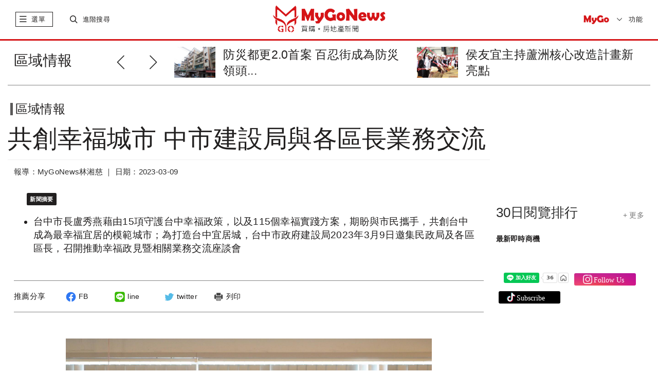

--- FILE ---
content_type: text/html; charset=UTF-8
request_url: https://www.mygonews.com/news/detail/news_id/210618
body_size: 18623
content:
<!DOCTYPE html>
<html lang="zh-Hant-TW">
    <head>
            <title>共創幸福城市 中市建設局與各區長業務交流 | 區域情報 | MyGoNews買購房地產新聞</title>
            <meta http-equiv="Content-Type" content="text/html; charset=UTF-8">
        <meta charset="UTF-8;"> 
        <meta name="viewport" content="width=device-width,initial-scale=1.0,minimum-scale=1.0,maximum-scale=1.0,user-scalable=no">
        <meta name="description" content="台中市長盧秀燕藉由15項守護台中幸福政策，以及115個幸福實踐方案，期盼與市民攜手，共創台中成為最幸福宜居的模範城市；為打造台中宜居城，台中市政府建設局2023年3月9日邀集民政局及各區區長，召開推動幸福政見暨相關業務交流座談會，，" />
        <meta name="keywords" content="台中市,盧秀燕" />
	                    <meta property="og:site_name" content="MyGoNews買購房地產新聞" />
            <meta property="article:section" content="business" />
            <meta name="publisher" itemprop="publisher" content=" MyGoNews買購房地產新聞">
            <meta name="medium" content="news">
                    <meta name="author" content="MyGoNews買購房地產新聞" />
        <meta name="source" content="MyGoNews買購房地產新聞" />
        <meta name="copyright" content="MyGoNews買購房地產新聞" />
            <meta name="news_keywords" content="台中市,盧秀燕" />
            <meta property="og:title" content="共創幸福城市 中市建設局與各區長業務交流 | 區域情報 | MyGoNews買購房地產新聞" />
                <meta property="og:description" content="台中市長盧秀燕藉由15項守護台中幸福政策，以及115個幸福實踐方案，期盼與市民攜手，共創台中成為最幸福宜居的模範城市；為打造台中宜居城，台中市政府建設局2023年3月9日邀集民政局及各區區長，召開推動幸福政見暨相關業務交流座談會" />
                <meta property="og:url" content="https://www.mygonews.com/news/detail/news_id/210618" />
                <meta property="og:image" content="https://p.mygonews.com/upload_mygonewsphoto/202303/09/07/58/795d103934b79d496fccba07e561af3d.jpg" />
                        <meta property="og:type" content="article" />
                <meta property="og:image:type" content="image/jpeg" />
	                    <meta property="article:published_time" content="2023-03-09T16:00:00+08:00" />
                            <meta property="pubdate" content="2023-03-09T16:00:00+08:00" />
                            <!-- <link rel="icon" href="src/images/favicon.ico" type="image/x-icon"> -->
        <link rel="stylesheet" href="https://www.mygonews.com/src/css/bootstrap.min.css">
        <link rel="stylesheet" href="https://www.mygonews.com/src/css/swiper.min.css">
        <link rel="stylesheet" href="https://www.mygonews.com/src/css/news-iconfont.css">
                                            <link rel="stylesheet" href="https://www.mygonews.com/src/css/custom.css">
            <link rel="stylesheet" href="https://www.mygonews.com/src/css/news-cloudLab.css">
            <link rel="stylesheet" href="https://www.mygonews.com/src/css/news-index.css">
            <link rel="stylesheet" href="https://www.mygonews.com/src/css/news-pad.css" media="only screen and (min-width: 768px)">
            <link rel="stylesheet" href="https://www.mygonews.com/src/css/print.css" media="print">
			<link rel="stylesheet" href="https://www.mygonews.com/src/css/soc.css">
                                                                        <link rel="stylesheet" href="https://www.mygonews.com/src/css/news-public.css">
        <link rel="stylesheet" href="https://www.mygonews.com/src/css/news-pcPublic.css" media="only screen and (min-width: 768px)">
        <link rel="stylesheet" href="https://www.mygonews.com/src/css/news-pc.css" media="only screen and (min-width: 970px)">
                    <link rel="stylesheet" href="https://www.mygonews.com/src/scss/news_articleContent.css">
            <link rel="stylesheet" href="https://www.mygonews.com/src/dist/css/ckin.css">
            <link rel="stylesheet" href="https://www.mygonews.com/src/css/owl.carousel.min.css">
                <script src="https://www.mygonews.com/src/js/jquery-1.11.1.min.js"></script>
        <script src="https://www.mygonews.com/src/js/bootstrap.min.js"></script>
        <script src="https://www.mygonews.com/src/js/swiper.min.js"></script><!-- 會與video.js衝突到影片放大功能 -->
        <script src="https://www.mygonews.com/src/js/news-public.js"></script>
                                                    <script src="https://www.mygonews.com/src/js/news-global.js"></script>
            <script src="https://www.mygonews.com/src/js/jquery-latest.min.js"></script>
            <script src="https://www.mygonews.com/src/js/scrollmagic/minified/ScrollMagic.min.js"></script>
            <script src="https://www.mygonews.com/src/js/scrollmagic/minified/plugins/animation.velocity.min.js"></script>
            <script src="https://www.mygonews.com/src/js/scrollmagic/minified/plugins/debug.addIndicators.min.js"></script>
            <script src="https://www.mygonews.com/src/js/scrollmagic/minified/plugins/jquery.ScrollMagic.min.js"></script>
            <script src="https://www.mygonews.com/src/js/news-articleContent.js"></script>
            <script src="https://www.mygonews.com/src/js/share-1.1.js"></script>
            <script src="https://www.mygonews.com/src/js/owl.carousel.min.js"></script>
                                        <script src="https://www.mygonews.com/src/js/back-to-top.js"></script>
        <script src="https://www.mygonews.com/src/js/subscription.js"></script>
                    <script src="https://www.mygonews.com/src/js/adenter.js"></script>
                        
            <!-- Begin comScore Tag -->
            <script>
                var _comscore = _comscore || [];
                _comscore.push({c1: "2", c2: "34027101"});
                (function () {
                    var s = document.createElement("script"), el = document.getElementsByTagName("script")[0];
                    s.async = true;
                    s.src = (document.location.protocol == "https:" ? "https://sb" : "http://b") + ".scorecardresearch.com/beacon.js";
                    el.parentNode.insertBefore(s, el);
                })();
            </script>
            <noscript>
        <img src="https://sb.scorecardresearch.com/p?c1=2&c2=34027101&cv=2.0&cj=1" />
        </noscript>
        <!-- End comScore Tag -->
        <!-- Global site tag (gtag.js) - Google Analytics -->
        <script async src="https://www.googletagmanager.com/gtag/js?id=UA-28968951-1"></script>
        <script>
                window.dataLayer = window.dataLayer || [];
                function gtag() {
                    dataLayer.push(arguments);
                }
                gtag('js', new Date());
                gtag('config', 'UA-28968951-1');
        </script>
    
             
<script type="application/ld+json">
    {
        "@context": "http://schema.org",
        "@type": "NewsArticle",
        "url": "https://www.mygonews.com/news/detail?news_id=210618&cat_id=2",
        "mainEntityOfPage": "https://www.mygonews.com/news/detail?news_id=210618&cat_id=2",
        "headline": "共創幸福城市 中市建設局與各區長業務交流",
        "articleSection": "區域情報",
        "datePublished": "2023-03-09T16:00:00+08:00",
        
                            "dateModified": "2023-03-09T16:00:00+08:00",
                    
        "description": "台中市長盧秀燕藉由15項守護台中幸福政策，以及115個幸福實踐方案，期盼與市民攜手，共創台中成為最幸福宜居的模範城市；為打造台中宜居城，台中市政府建設局2023年3月9日邀集民政局及各區區長，召開推動幸福政見暨相關業務交流座談會，，",
        "thumbnailUrl": "https://p.mygonews.com/upload_mygonewsphoto/202303/09/07/58/795d103934b79d496fccba07e561af3d.jpg",
        "keywords": "台中市,盧秀燕",
        "author": {
            "@type": "Organization",
            "name": "MyGoNews買購房地產新聞"
        },
        "publisher": {
            "@type": "Organization",
            "name": "MyGoNews買購房地產新聞",
            "url": "https://www.mygonews.com/",
            "sameAs": " https://www.facebook.com/MyGoNews27383020/ ",
            "logo": {
                "@type": "ImageObject",
                "url": " https://www.mygonews.com/src/images/text-logo.png "
            }
        },
        "image": {
            "@type": "ImageObject",
            "contentUrl": "https://p.mygonews.com/upload_mygonewsphoto/202303/09/07/58/795d103934b79d496fccba07e561af3d.jpg",
            "url": "https://p.mygonews.com/upload_mygonewsphoto/202303/09/07/58/795d103934b79d496fccba07e561af3d.jpg",
            "name": "MyGoNews買購房地產新聞"
        }
    }
</script>
<script type="application/ld+json">
    {
        "@context": "http://schema.org",
        "@type": "BreadcrumbList",
        "itemListElement":
        [
            {
                "@type": "ListItem",
                "position": 1,
                "item": {
                    "@id": " https://www.mygonews.com/",
                    "name": " MyGoNews買購房地產新聞"
                }
            },
            {
                "@type": "ListItem",
                "position": 2,
                "item": {
                    "@id": "https://www.mygonews.com/news/lists?cat_id=2",
                    "name": "區域情報"
                }
            }
        ]
    }
</script>
<script type="application/ld+json">
    {
        "@context": "http://schema.org",
        "@type": "Article",
        "url": "https://www.mygonews.com/news/detail?news_id=210618&cat_id=2",
        "thumbnailUrl": "https://p.mygonews.com/upload_mygonewsphoto/202303/09/07/58/795d103934b79d496fccba07e561af3d.jpg ",
        "mainEntityOfPage": "https://www.mygonews.com/news/detail?news_id=210618&cat_id=2 ",
        "headline": "共創幸福城市 中市建設局與各區長業務交流",
        "datePublished": "2023-03-09T16:00:00+08:00",
        
                            "dateModified": "2023-03-09T16:00:00+08:00",
                    
        "keywords": "台中市,盧秀燕",
        "image": { 
            "@type": "ImageObject",
            "url": "https://p.mygonews.com/upload_mygonewsphoto/202303/09/07/58/795d103934b79d496fccba07e561af3d.jpg",
            "height": 1200,
            "width": 1600
        },
        "author": {
            "@type": "Organization",
            "name": " MyGoNews買購房地產新聞"
        },
        "publisher": {
            "@type": "Organization",
            "name": " MyGoNews買購房地產新聞",
            "url": " https://www.mygonews.com/",
            "sameAs": " https://www.facebook.com/MyGoNews27383020/",
            "logo": {
                "@type": "ImageObject",
                "url": " https://www.mygonews.com/src/images/text-logo.png",
                "width": 665,
                "height": 161
            }
        },
        "description": "台中市長盧秀燕藉由15項守護台中幸福政策，以及115個幸福實踐方案，期盼與市民攜手，共創台中成為最幸福宜居的模範城市；為打造台中宜居城，台中市政府建設局2023年3月9日邀集民政局及各區區長，召開推動幸福政見暨相關業務交流座談會，，"
    }
</script>
    	</head>
<body>
    <script>
        $(function () {
            //iframe自动播放
            var strSrc = $('iframe').attr('src');
            if (strSrc && strSrc.indexOf('autoplay=1') == -1) {
                $('iframe').prop('src', strSrc + '?autoplay=1');
            }
        });
        window.onload = function () {
            scrollFun();
            imageDeal();
        };
        function scrollFun() {
            var containHeight = $('.article-bodyMain').height();
            var topHeader = $('.topHeader').height();
            var tagTop = $('.fixbox').offset().top - $('.topHeader').height() - 139;
            var tagLeft = $('.fixbox').offset().left;
            var freemark = parseInt($('#mark-free').offset().top) + $('#mark-free').height() - $('.fixbox').height() - 100;
            if (containHeight > 1100) {
                $(window).scroll(function () {
                    var _scrollTop = $(this).scrollTop();
                    var floorPos = $('.card-list').offset().top - $('.fixbox').height() - 400;
                    // console.info(parseInt($('.card-list').offset().top),_scrollTop)
                    if (_scrollTop > tagTop) {
                        $('.fixbox').css({'position': 'fixed', 'left': tagLeft, 'top': '46px', 'maxWidth': '290px'});
                    } else if (_scrollTop < tagTop) {
                        $('.fixbox').css({'position': 'static'});
                    }

                    if (_scrollTop > $('.card-list').offset().top - $('.fixbox').height() - 80) {
                        $('.fixbox').css({'position': 'absolute', 'left': '15px', 'top': floorPos});
                    }
                });
            }
        }
        function imageDeal() {
            var textImg = $('.newsImageCn .newsImageOut img,.newsIamgeLe .newsImageOut img');
            var img435 = $('.newsImageMi > .newsImageOut > img');
            textImg.on('click', function () {
                var imgContain = $(this).parent().parent();
                var check = imgContain.hasClass('maxImages');
                if (!check) {
                    imgContain.addClass('maxImages');
                } else {
                    imgContain.removeClass('maxImages');
                }
            });
            img435.on('click', function () {
                var check = $(this).hasClass('maxImages');
                if (!check) {
                    $(this).addClass('maxImages');
                } else {
                    $(this).removeClass('maxImages');
                }
            });
        }
        function dateContainer() {
        }
    </script>

<div id="fb-root"></div>
<script async defer crossorigin="anonymous" src="https://connect.facebook.net/zh_TW/sdk.js#xfbml=1&version=v6.0"></script>
<div class="outerContain news-classify">
    <div class="container-fluid">
        
    <style type="text/css">
      .topHeader .swiper-pagination-bullet-active {
        background: #777777;
      }
      .topHeader .swiper-pagination-bullet {
        background: #cacaca;
      }
    </style>

<div class="topHeader hidden-print">
    <span class="close" onclick="$(this).parent().hide();"><i class="mygonews mygoclose"></i></span>
                                                                    </div>
<div class="header hidden-print">
    <div class="btline">
        <div class="row">
            <div class="navbar-header col-xs-3">
                <span class="slide-btn"> 
                    <!-- <i class="floor"></i>  -->
                    <i class="mygonews mygolist nor"></i>
                    <i class="mygonews mygoclose act"style="display:none;"></i>
                    <label>選單</label>
                    <!-- 手機端一級菜單 -->
                    <div id="sidebar-wrapper" class="col-xs-12 mobile-nav slidCon">
                        <div class="searchCon visible-xs">
                            <i class="icon"><object data="https://www.mygonews.com/src/svg/search.svg" type="image/svg+xml"></object></i>
                            <input type="text" onkeypress="var keynum;
                                    var url;
                                    if (window.event)
                                        keynum = window.event.keyCode;
                                    else if (event.which)
                                        keynum = event.which;
                                    if ($.trim($(this).val()))
                                        url = '/news/search?kw=' + encodeURIComponent($(this).val());
                                    else
                                        url = '/news/search';
                                    if (keynum == 13)
                                        window.location.href = url;" placeholder="輸入關鍵字">
                        </div>

                        <div class="hotsearch visible-xs">
                            <p class="t-title">熱門關鍵字</p>
                            <ul>
                                                                                                                                                                                    <li><a href="/news/search?kw=馬來西亞">馬來西亞</a></li>
                                                                                                                                                                                                                        <li><a href="/news/search?kw=泰國曼谷">泰國曼谷</a></li>
                                                                                                                                                                                                                        <li><a href="/news/search?kw=開箱文">開箱文</a></li>
                                                                                                                                                                                                                        <li><a href="/news/search?kw=日本">日本</a></li>
                                                                                                </ul>
                        </div>

                        <div class="s-navlist" style="position: relative">
                            <div class="inner-list" style="position: relative">
                                <ul>
                                    <li class="pc-rightmenu">
                                        <a href="https://www.mygonews.com/news">首頁</a>
                                        <div class="sec-container hidden-sm hidden-xs">
                                            <div class="row clearfix">
                                                <div class="_halfCon">
                                                    <ul>
                                                        <li class="title">六都新聞</li>
                                                        <li><a href="/news/search?city=1580110">台北市</a></li>
                                                        <li><a href="/news/search?city=1580122">新北市</a></li>
                                                        <li><a href="/news/search?city=1580132">桃園市</a></li>
                                                        <li><a href="/news/search?city=1580140">台中市</a></li>
                                                        <li><a href="/news/search?city=1580170">台南市</a></li>
                                                        <li><a href="/news/search?city=1580180">高雄市</a></li>
                                                    </ul>

                                                    <ul>
                                                        <li class="title">閱覽排行</li>
                                                        <li><a href="/news/search?range=7">7日閱覽排行</a></li>
                                                        <li><a href="/news/search?range=30">30日閱覽排行</a></li>
                                                    </ul>

                                                    <ul>
                                                        <li class="title">精選講座</li>
                                                        <li><a href="https://www.mygo.com/pe/events" target="_blank">國外地產</a></li>
                                                        <li><a href="https://www.mygo.com/" target="_blank">國內地產</a></li>
                                                        <li><a href="https://www.mygo.com/pe/events" target="_blank">趨勢分析</a></li>
                                                    </ul>
                                                </div>

                                                <div class="_halfCon">
                                                    <ul>
                                                        <li class="title">Global Real Estate</li>
                                                        <li><a href="/news/lists?cat_id=7&region=156">兩岸</a></li>
                                                        <li><a href="/news/lists?cat_id=7&region=458">馬來西亞</a></li>
                                                        <li><a href="/news/lists?cat_id=7&region=764">泰國</a></li>
                                                        <li><a href="/news/lists?cat_id=7&region=784">杜拜</a></li>
                                                        <li><a href="/news/lists?cat_id=7&region=392">日本</a></li>
                                                        <!--<li><a href="/news/lists?cat_id=7&region=936">澳洲</a></li>-->
                                                    </ul>

                                                    <ul>
                                                        <li class="title">熱銷建案</li>
                                                        <li><a href="https://www.mygo.com/pe/events" target="_blank">全球熱銷建案</a></li>
                                                        <li><a href="http://www.mygo.com" target="_blank">台灣熱銷建案</a></li>
                                                    </ul>

                                                    <ul class="hidden">
                                                        <li class="title">合作</li>
                                                        <li>建設公司合作</li>
                                                        <li>代銷公司合作</li>
                                                        <li>老屋改建合作</li>
                                                        <li>平台合作</li>
                                                    </ul>

                                                    <ul>
                                                        <li class="title">加入粉絲</li>
                                                        <li><a href="https://www.facebook.com/MyGoNews27383020" target="_blank">Facebook</a></li>
                                                    </ul>
                                                </div>
                                            </div>
                                        </div>
                                    </li>
                                    <!--
                                    <li class="mygo-red">
                                            <a href="#">自定義標題八字內</a>
                                            <div class="sec-container" style="height: 779px;">
                                                    <div class="row clearfix">
                                                            <div class="_halfCon">
                                                                    <ul>
                                                                            <li>111</li>
                                                                    </ul>
                                                            </div>
                                                    </div>
                                            </div>
                                    </li>
                                    -->
                                    <li onclick="window.location.href = '/news/lists?cat_id=0';">
                                        <a href="/news/lists?cat_id=0">每日新聞</a>
                                    </li>
                                    <li onclick="window.location.href = '/news/lists?cat_id=1';">
                                        <a href="/news/lists?cat_id=1">市場快訊</a>
                                    </li>
                                    <li onclick="window.location.href = '/news/lists?cat_id=2';">
                                        <a href="/news/lists?cat_id=2">區域情報</a>
                                    </li>
                                    <li onclick="window.location.href = '/news/lists?cat_id=4';">
                                        <a href="/news/lists?cat_id=4">房地稅務</a>
                                    </li>
                                    <li onclick="window.location.href = '/news/lists?cat_id=5';">
                                        <a href="/news/lists?cat_id=5">專題報導</a>
                                    </li>
                                    <li onclick="window.location.href = '/news/lists?cat_id=3';">
                                        <a href="/news/lists?cat_id=3">趨勢報導</a>
                                    </li>
									<li class="mygo-red" onclick="window.location.href = 'https://www.mygo.com/pe/events';">
										<a href="https://www.mygo.com/pe/events">投資講座</a>
									</li>
                                    <li class="mygo-red" onclick="window.location.href = '/news/globalindex';">
                                        <a href="/news/globalindex">Global Real Estate</a>
                                    </li>
                                    <li class="mygo-red" onclick="window.location.href = '/news/lists?cat_id=1006';">
                                        <a href="/news/lists?cat_id=1006">Finance</a>
                                    </li>
                                    <li class="mygo-red" onclick="window.location.href = '/news/lists?cat_id=1007';">
                                        <a href="/news/lists?cat_id=1007">Technology</a>
                                    </li>
                                    <li class="mygo-red" onclick="window.location.href = '/news/lists?cat_id=1005';">
                                        <a href="/news/lists?cat_id=1005">CEO專欄</a>
                                    </li>
                                    <li class="mygo-red" onclick="window.location.href = '/news/lists?cat_id=6';">
                                        <a href="/news/lists?cat_id=6">熱銷推案</a>
                                    </li>
                                    <li class="mygo-red" onclick="window.location.href = '/news/videoindex';">
                                        <a href="/news/videoindex">影音專題</a>
                                    </li>
                                    <li onclick="window.location.href = '/topic/topiclist';">
                                        <a href="/topic/topiclist">地產觀察</a>
                                    </li>
                                    <li onclick="window.location.href = '/news/lists?cat_id=11';">
                                        <a href="/news/lists?cat_id=11">居家風水</a>
                                    </li>
                                    <li onclick="window.location.href = '/news/lists?cat_id=12';">
                                        <a href="/news/lists?cat_id=12">安全家居</a>
                                    </li>
                                    <li onclick="window.location.href = '/news/lists?cat_id=1003';">
                                        <a href="/news/lists?cat_id=1003">個案情報站</a>
                                    </li>
                                    <li onclick="window.location.href = '/news/lists?cat_id=1004';">
                                        <a href="/news/lists?cat_id=1004">房市新焦點</a>
                                    </li>
                                    <li class="bt-line" onclick="window.location.href = '/news/prnasialist';">
                                        <a href="/news/prnasialist">美通社</a>
                                    </li>
                                    <li class="mygo-menu-logo visible-xs"><a href="http://www.mygo.com"> <img src="https://www.mygonews.com/src/images/mygo-logo.png"> </a></li>
                                    <li class="pc-rightmenu hidden-lg hidden-md hidden-sm">
                                        <a href="https://www.mygonews.com/news">首頁精選</a>
                                        <div class="sec-container">
                                            <div class="row clearfix">
                                                <div class="_halfCon">
                                                    <ul>
                                                        <li class="title m-title">六都新聞</li>
                                                        <li><a href="/news/search?city=1580110">台北市</a></li>
                                                        <li><a href="/news/search?city=1580122">新北市</a></li>
                                                        <li><a href="/news/search?city=1580132">桃園市</a></li>
                                                        <li><a href="/news/search?city=1580140">台中市</a></li>
                                                        <li><a href="/news/search?city=1580170">台南市</a></li>
                                                        <li><a href="/news/search?city=1580180">高雄市</a></li>
                                                    </ul>

                                                    <ul>
                                                        <li class="title m-title">閱覽排行</li>
                                                        <li><a href="/news/search?range=7">7日閱覽排行</a></li>
                                                        <li><a href="/news/search?range=30">30日閱覽排行</a></li>
                                                    </ul>

                                                    <ul>
                                                        <li class="title m-title">精選講座</li>
                                                        <li><a href="https://www.mygo.com/pe/events" target="_blank">國外地產</a></li>
                                                        <li><a href="https://www.mygo.com/" target="_blank">國內地產</a></li>
                                                        <li><a href="https://www.mygo.com/pe/events" target="_blank">趨勢分析</a></li>
                                                    </ul>
                                                </div>

                                                <div class="_halfCon">
                                                    <ul>
                                                        <li class="title m-title">Global Real Estate</li>
                                                        <li><a href="/news/lists?cat_id=7&region=156">兩岸</a></li>
                                                        <li><a href="/news/lists?cat_id=7&region=458">馬來西亞</a></li>
                                                        <li><a href="/news/lists?cat_id=7&region=764">泰國</a></li>
                                                        <li><a href="/news/lists?cat_id=7&region=784">杜拜</a></li>
                                                        <li><a href="/news/lists?cat_id=7&region=392">日本</a></li>
                                                        <!--<li><a href="/news/lists?cat_id=7&region=936">澳洲</a></li>-->
                                                    </ul>

                                                    <ul>
                                                        <li class="title m-title">熱銷建案</li>
                                                        <li><a href="https://www.mygo.com/pe/events" target="_blank">全球熱銷建案</a></li>
                                                        <li><a href="https://www.mygo.com" target="_blank">台灣熱銷建案</a></li>
                                                    </ul>

                                                    <ul class="hidden">
                                                        <li class="title m-title">合作</li>
                                                        <li>建設公司合作</li>
                                                        <li>代銷公司合作</li>
                                                        <li>老屋改建合作</li>
                                                        <li>平台合作</li>
                                                    </ul>

                                                    <ul>
                                                        <li class="title m-title">加入粉絲</li>
                                                        <li><a href="https://www.facebook.com/MyGoNews27383020" target="_blank">Facebook</a></li>
                                                    </ul>
                                                </div>
                                            </div>
                                        </div>
                                    </li>
                                    <li style="display:none;">
                                        <a href="#">訂閱</a>
                                    </li>
                                    <li class="m-title2">
                                        <a href="#" style="padding-bottom: 8px;">About MyGoNews</a>
                                        <div class="sec-container">
                                            <div class="row clearfix">
                                                <div class="_halfCon">
                                                    <ul>
                                                        <li><a href="/about/contactus">聯絡我們</a></li>
                                                        <li><a href="/about/aboutus">關於我們</a></li>
                                                        <li><a href="https://www.104.com.tw/company/1a2x6bkcyc?jobsource=jolist_a_relevance" target="_blank">MyGo徵才</a></li>
                                                        <li><a href="/about/service">服務條款</a></li>
                                                        <li><a href="/index/adapply">廣告刊登申請</a></li>
                                                        <li><a href="/about/intellectualproperty">智慧財產權聲明</a></li>
                                                    </ul>
                                                </div>
                                            </div>
                                        </div>
                                    </li>
                                </ul>
                            </div>
                        </div>
                    </div>
                </span>

                <span class="searchContain">
                    <div class="s-btn">
                        <i class="mygonews mygosearch nor"></i>
                        <i class="mygonews mygoclose act"style="display:none;"></i>
                        <label>進階搜尋</label>
                    </div>
                    <div class="p-searchCon slidCon">
                        <div class="inpt">
                            <input type="text" placeholder="輸入關鍵字" class="searchIpt" onkeypress="var keynum;var url;
                                    if (window.event)
                                        keynum = window.event.keyCode;
                                    else if (event.which)
                                        keynum = event.which;
									if ($.trim($(this).val()))
										url = '/news/search?kw=' + encodeURIComponent($(this).val());
									else
										url = '/news/search';
                                    if (keynum == 13)
                                        window.location.href = url;">
                        </div>
                        <div class="hotsearch">
                            <p class="t-title">熱門關鍵字</p>
                            <ul>
                                                                                                                                                                                    <li><a href="/news/search?kw=馬來西亞">馬來西亞</a></li>
                                                                                                                                                                                                                        <li><a href="/news/search?kw=泰國曼谷">泰國曼谷</a></li>
                                                                                                                                                                                                                        <li><a href="/news/search?kw=開箱文">開箱文</a></li>
                                                                                                                                                                                                                        <li><a href="/news/search?kw=日本">日本</a></li>
                                                                                                </ul>
                        </div>
                    </div>
                </span>
            </div>

            <div class="news-logo col-xs-6">
                <div class="logoContain" onclick="window.location.href = '/';" style="cursor:pointer;"></div>
                <!-- <object data="src/svg/logo-1.svg" type="image/svg+xml" class="max-logo"></object>
                <object data="src/svg/logo-notext.svg" type="image/svg+xml" class="min-logo"></object> -->
            </div>

            <div class="subscribe col-xs-3">
                <div class="mygo-s-logo"><a href="http://www.mygo.com" target="_blank"> <img src="https://www.mygonews.com/src/images/mygo-logo.png" alt="mygo logo"></a></div>
                <div class="language">
                    <p class="val">功能</p>
                    <ul id="lang_switch">
                        <li><a href="javascript:;" lan="zh_TW">繁體</a></li>
                        <li><a href="javascript:;" lan="zh_CN">簡體</a></li>
                        <input type="hidden" id="language" value="zh_TW">
                        <li class="menu-subscri">訂閱</li>
                    </ul>
                </div>
            </div>

        </div>
    </div>
</div>

    <script>
        $(function() {
            //简繁体切换
            $('#lang_switch a').click(function() {
                if (($(this).attr('lan') != '') && ($(this).attr('lan') != $('#language').val())) {
                    $.post("/user/changelang", {lang: $(this).attr('lan')}, function(data) {
                        window.location.reload();
                    });
                }
            });
            //订阅查询
            $('.subscribeCon .set .search').click(function() {
                var email = $('.subscribeCon .set .email').val();
                if (!email.match(/^([\.a-zA-Z0-9_-])+@([a-zA-Z0-9_-])+(\.[a-zA-Z0-9_-])+/)) {
                    alert("email填寫不正確");
                    return;
                }
                $.post('/newsfeed/newsfeedinfo', {email: email}, function(data) {
                    var res = JSON.parse(data);
                    if (res.status == '0') {
                        $('.subscribeCon .tips line').text('您目前尚未訂閱MyGoNews電子報');
                        $('.subscribeCon .set').addClass('hidden');
                        $('.subscribeCon .tips').removeClass('hidden');
                    } else if (res.status == '1') {
                        $('.subscribeCon .list .user_email').text(res.email);
                        $('.subscribeCon .list .user_feedcnt').text(res.list.length);
                        if (res.lang == 'zh_CN') {
                            $('.subscribeCon .list .user_lang').text('簡體');
                            $('.subscribeCon .list .user_lang').attr('value', '1');
                        } else {
                            $('.subscribeCon .list .user_lang').text('繁體');
                            $('.subscribeCon .list .user_lang').attr('value', '2');
                        }
                        $('.subscribeCon .list .checklist input').prop('checked', false);
                        $.each(res.list, function(key, val) {
                            $('.subscribeCon .list .checklist input[value="' + val + '"]').prop('checked', 'checked');
                        });
                        $('.subscribeCon .set').addClass('hidden');
                        $('.subscribeCon .list').removeClass('hidden');
                    }
                });
            });
            //查询提示框返回
            $('.subscribeCon .tips .back').click(function() {
                $('.subscribeCon .set').removeClass('hidden');
                $('.subscribeCon .tips').addClass('hidden');
            });
            //订阅全选
            $('.subscribeCon .set .all').click(function() {
                $('.subscribeCon .set .checklist input').prop('checked', 'checked');
            });
            //订阅送出
            $('.subscribeCon .set .enter').click(function() {
                var email = $('.subscribeCon .set .email').val();
                var lang = $('.subscribeCon .set [name="lang"]:checked').val();
                var cat = [];
                if (!email.match(/^([\.a-zA-Z0-9_-])+@([a-zA-Z0-9_-])+(\.[a-zA-Z0-9_-])+/)) {
                    alert("email填寫不正確");
                    return;
                }
                $('.subscribeCon .set [name="cat"]:checked').each(function() {
                    cat.push($(this).val());
                });
                $.post("/newsfeed/setnewsfeed", {email: email, lang: lang, cat: cat}, function(data) {
                    var res = JSON.parse(data);
                    if (res.status == 1) {
                        $('.subscribeCon .tips line').text('恭喜您，已成功訂閱電子報！');
                        $('.subscribeCon .set').addClass('hidden');
                        $('.subscribeCon .tips').removeClass('hidden');
                    }
                });
            });
            //修改订阅
            $('.subscribeCon .list .fix').click(function() {
                var email = $('.subscribeCon .set .email').val();
                var lang = $('.subscribeCon .list .user_lang').attr('value');
                var cat = [];
                $('.subscribeCon .list [name="cat"]:checked').each(function() {
                    cat.push($(this).val());
                });
                $.post("/newsfeed/setnewsfeed", {email: email, lang: lang, cat: cat}, function(data) {
                    var res = JSON.parse(data);
                    if (res.status == 1) {
                        $('.subscribeCon .tips line').text('恭喜您，已成功訂閱電子報！');
                        $('.subscribeCon .list').addClass('hidden');
                        $('.subscribeCon .tips').removeClass('hidden');
                    }
                });
            });
            //取消订阅
            $('.subscribeCon .list .cancel').click(function() {
                var email = $('.subscribeCon .set .email').val();
                $.post("/newsfeed/cancelfeedset", {email: email}, function(data) {
                    var res = JSON.parse(data);
                    if (res.status == 1) {
                        $('.subscribeCon .tips line').html('您已成功退訂MyGoNews電子報<br />歡迎您再次訂閱MyGoNews電子報');
                        $('.subscribeCon .list').addClass('hidden');
                        $('.subscribeCon .tips').removeClass('hidden');
                    }
                });
            });
        });
    </script>

<div class="subscribeCon" >
    <div class="subheader">
        <p>MyGoNews電子報</p>
        <span class="close"><i class="mygonews mygoclose"></i></span>
    </div>
    <!----訂閱電子報細項--------------------------------->
    <div class="subbody set">
        <p class="stateP">歡迎訂閱MyGoNews免費電子報</p>
        <div class="items">
            <ul>
                <li>
                    <label>訂閱管理</label>
                    <div class="t">
                        <input type="text" class="email" value="">
                        <span class="search">查詢</span>
                    </div>
                </li>
                <li>
                    <label>直接訂閱 :</label>
                    <div class="t">
                        <p>請先勾選下列內容後，輸入e-mail帳號按送出<br>即可<span>立即訂閱</span>。</p>
                    </div>
                </li>
                <li>
                    <label>訂戶管理 :</label>
                    <div class="t">
                        <p>訂戶需<span>加訂</span>或<span>退訂</span>勾選內容，請直接輸入e-mail帳號<br>按查詢，即能查看訂閱清單及做訂閱更動。</p>
                    </div>
                </li>
                <li>
                    <label>特別提醒 :</label>
                    <div class="t">
                        <p>確保您可以收到電子報，請將<span>service@mailmygo.com</span>加入您的通訊錄（或安全寄件者）中。</p>
                    </div>
                </li>
            </ul>
        </div>
        <p class="stateP hasbtn">請選擇您要訂閱的電子報 <span class="all">全部選擇</span></p>
        <p class="language">
            <input type="radio" name="lang" value="1">簡體 &nbsp&nbsp&nbsp
            <input type="radio" name="lang" value="2" checked="checked">繁體        </p>
        <div class="checklist">
            <ul>
                <li><input type="checkbox" name="cat" value="1" checked="checked">市場快訊</li>
                <li><input type="checkbox" name="cat" value="5" checked="checked">專題報導</li>
                <li><input type="checkbox" name="cat" value="1006" checked="checked">Finance</li>
                <li><input type="checkbox" name="cat" value="6" checked="checked">熱銷推案</li>

            </ul>
            <ul>
                <li><input type="checkbox" name="cat" value="2" checked="checked">區域情報</li>
                <li><input type="checkbox" name="cat" value="3" checked="checked">趨勢報導</li>
                <li><input type="checkbox" name="cat" value="1007" checked="checked">Technology</li>
                <li><input type="checkbox" name="cat" value="8" checked="checked">影音專題</li>
            </ul>
            <ul>
                <li><input type="checkbox" name="cat" value="4" checked="checked">房地稅務</li>
                <li><input type="checkbox" name="cat" value="7" checked="checked">Global Real Estate</li>
                <li><input type="checkbox" name="cat" value="11" checked="checked">居家風水</li>
                <li><input type="checkbox" name="cat" value="12" checked="checked">安全家居</li>
            </ul>
        </div>
        <div class="edm-bt">
            <span class="enter">送出</span>
        </div>
    </div>
    <!---------- 您尚未訂閱電子報 --------->
    <div class="subbody hidden tips">
        <p class="stateP hasbtn"><line></line> <span class="back">返回</span></p>
    </div> 
    <!---------- 修改/取消訂閱電子報------------>
    <div class="subbody hidden list">
        <p class="stateP">歡迎訂閱MyGoNews免費電子報</p>
        <div class="items">
            <ul>
                <li>
                    <label>訂閱管理:</label>
                    <div class="t">
                        <p><span class="user_email"></span></p>
                    </div>
                </li>

                <li>
                    <label>目前訂閱:</label>
                    <div class="t">
                        <p><span class="user_feedcnt">0</span><span>項</span></p>
                    </div>
                </li>
            </ul>
        </div>
        <p class="stateP hasbtn">您訂閱的電子報</p>
        <p class="language">
            語言: <span class="user_lang"></span>
        </p>
        <div class="checklist">
            <ul>
                <li><input type="checkbox" name="cat" value="1">市場快訊</li>
                <li><input type="checkbox" name="cat" value="5">專題報導</li>
                <li><input type="checkbox" name="cat" value="1006">Finance</li>
                <li><input type="checkbox" name="cat" value="6">熱銷推案</li>

            </ul>
            <ul>
                <li><input type="checkbox" name="cat" value="2">區域情報</li>
                <li><input type="checkbox" name="cat" value="3">趨勢報導</li>
                <li><input type="checkbox" name="cat" value="1007">Technology</li>
                <li><input type="checkbox" name="cat" value="8">影音專題</li>
            </ul>
            <ul>
                <li><input type="checkbox" name="cat" value="4">房地稅務</li>
                <li><input type="checkbox" name="cat" value="7">Global Real Estate</li>
                <li><input type="checkbox" name="cat" value="11">居家風水</li>
                <li><input type="checkbox" name="cat" value="12">安全家居</li>
            </ul>
        </div>
        <div class="edm-bt">
            <span class="fix">修改訂閱</span> <span class="cancel">取消訂閱</span>
        </div>
    </div>
</div>
<!--头部广告重新开启-->
<div class="showTopBanner" id="showtopbanner">
    <img src="https://www.mygonews.com/src/images/unfold-icon.png">
</div>        <div class="centerbody nearHeader">
            <div class="top_fixed articleNews-topNav row hidden-print">
                <div class="col-md-2 hidden-sm hidden-xs">
                    <h2 class="articleNews-topNav-title ">區域情報</h2>
                </div>
                <div class="articleNews-topNav-arrows col-md-1 hidden-sm hidden-xs">
                    <!-- Add Arrows -->
                    <div class="swiper-button-next">
                        <div class="icon"><img src="https://www.mygonews.com/src/images/icon/icon_angle-right-B.svg" alt=""></div>
                    </div>
                    <div class="swiper-button-prev">
                        <div class="icon"><img src="https://www.mygonews.com/src/images/icon/icon_angle-left-B.svg" alt=""></div>
                    </div>
                </div>
                <div class="col-sm-12 col-md-9 articleNewsAD">
                    <!-- 快選新聞 -->
                    <!-- Swiper -->
                    <div id="newsNav" class="swiper-container swiperBox">
                        <div class="swiper-wrapper">
                                                            <div class="swiper-slide">
                                    <img src="https://p.mygonews.com/upload_mygonewsphoto/202303/08/08/42/b4e8ecb1feb090e20649d734ea205f22.jpg" alt="中崎有機農場「這動作」確保橋科工程如期完工">
                                    <div class="newsNav-title"><a href="/news/detail?news_id=210612" target="_blank">中崎有機農場「這動作」確保橋科工程如期完工</a></div>
                                </div>
                                                            <div class="swiper-slide">
                                    <img src="https://p.mygonews.com/upload_mygonewsphoto/202303/09/04/36/e9632964d284e4915ea55b6a6316ecc3.jpg" alt="防災都更2.0首案 百忍街成為防災領頭羊！">
                                    <div class="newsNav-title"><a href="/news/detail?news_id=210616" target="_blank">防災都更2.0首案 百忍街成為防災領頭羊！</a></div>
                                </div>
                                                            <div class="swiper-slide">
                                    <img src="https://p.mygonews.com/upload_mygonewsphoto/202303/09/10/25/791956e9b39613ea025117148bfdb61d.jpg" alt="侯友宜主持蘆洲核心改造計畫新亮點">
                                    <div class="newsNav-title"><a href="/news/detail?news_id=210622" target="_blank">侯友宜主持蘆洲核心改造計畫新亮點</a></div>
                                </div>
                                                            <div class="swiper-slide">
                                    <img src="https://p.mygonews.com/upload_mygonewsphoto/202303/09/10/25/91c0051f6312281b273eb0522f7b4559.jpg" alt="侯友宜請託中央妥善分配居住資源">
                                    <div class="newsNav-title"><a href="/news/detail?news_id=210623" target="_blank">侯友宜請託中央妥善分配居住資源</a></div>
                                </div>
                                                    </div>
                    </div>
                    <!-- /Swiper -->
                    <!-- /快選新聞 -->
                </div>
            </div>
            <article class="articleNews">
                <div class="article-header">
                    <h3>區域情報</h3>
                    <h1 class="article-header-title col-xs-12 col-md-9 col-lg-9">共創幸福城市 中市建設局與各區長業務交流</h1>
                                        <div class="article-header-data col-xs-12 col-sm-12 col-md-9 col-lg-9">
                        <span class="article-header-author">報導：MyGoNews林湘慈 ｜</span>
                        <span class="article-header-date">日期：2023-03-09</span>
                    </div>
                </div>
                <div class="article-body row justify-content-start">
                    <div class="article-bodyMain col-sm-9 col-md-9 col-lg-9">
                                                                            <div class="article-summary">
                                <span class="label label-default">新聞摘要</span>
                                <ul>
                                    <li>台中市長盧秀燕藉由15項守護台中幸福政策，以及115個幸福實踐方案，期盼與市民攜手，共創台中成為最幸福宜居的模範城市；為打造台中宜居城，台中市政府建設局2023年3月9日邀集民政局及各區區長，召開推動幸福政見暨相關業務交流座談會</li>                                                                                                        </ul>
                            </div>
                                                <!-- 本文區 -->
                        <div class="row article-bodyMain-content">
                            <!-- 本文區 側欄 -->
                            <!-- PC版新闻小图及分享 -->
                            <div class="shareBox hidden-sm hidden-xs hidden-print">
                                <ul class="socialLink">
                                    <li style="font-size: 15px;">推薦分享</li>
                                    <li><a href="javascript:share_to('facebook');"><i class="icon icon_fb"><img src="https://www.mygonews.com/src/images/icon/icon_fb.svg" alt=""></i>FB</a></li>  
                                                                                    <li><a href="javascript:share_to('line');"><i class="icon icon_line"><img src="https://www.mygonews.com/src/images/icon/icon_line.svg" alt=""></i>line</a></li>  
                                    <li><a href="javascript:share_to('twitter');"><i class="icon icon_wechat"><img src="https://www.mygonews.com/src/images/icon/icon_twitter.svg" alt=""></i>twitter</a></li> 
                                                                                    <li><a href="javascript:window.print();"><i class="icon icon_wechat"><img src="https://www.mygonews.com/src/images/icon/icon_print.svg" alt=""></i>列印</a></li> 
                                </ul>  
                            </div>
                            <!-- /本文區 側欄 -->
                            <!-- 本文區 中欄 -->
                            <div class="article-bodyMain-content-description col-md-12">
                                <div class="content-font">
                                    <!-- 新聞內文放這裡 -->
                                    <div class="newsImageMi" id="img_desc_box354334" style="text-align:center;clear:both;">
	<div class="newsImageOut">
		<img alt="建設局長陳大田與各區區長分享台中美樂地計畫(圖/台中市政府) MyGoNews房地產新聞 區域情報" src="https://p.mygonews.com/upload_mygonewsphoto/202303/09/07/58/795d103934b79d496fccba07e561af3d.jpg" width="480px" /></div>
	<div class="editorimgdesc" id="desc354334" style="width:480px;">
		建設局長陳大田與各區區長分享台中美樂地計畫(圖/台中市政府)</div>
</div>
<br />
【MyGoNews林湘慈/綜合報導】台中市長盧秀燕藉由15項守護台中幸福政策，以及115個幸福實踐方案，期盼與市民攜手，共創台中成為最幸福宜居的模範城市；為打造台中宜居城，台中市政府建設局2023年3月9日邀集民政局及各區區長，召開推動幸福政見暨相關業務交流座談會，盼提升民生基礎設施維護管理效能及共同實踐幸福願景。<br />
&nbsp;<br />
建設局長陳大田表示，建設局定期與第一線區公所召開座談會交流相關業務，強化施政方針與加強橫向聯繫，進一步提升市民的生活品質。此次會議也針對「打造人本友善道路」、「城市公園綠地」、「重大交通路網及場館建設」、「公共設施智慧維護管理」等4大方向進行簡報及交流，充分讓區公所瞭解幸福政見推動方向，共同創造幸福城市及守護市民安全。<br />
&nbsp;<br />
會議中，為推動台中市校園周邊道路通行環境，保障行人及學童安全，推動人行道安心路網，也特別請各區公所就權管路段盤點需改善範圍，提報爭取中央補助改善，此外，也將各項重要市政建設及台中美樂地計畫傳達各區公所，適時協助向市民廣宣，讓民眾更瞭解台中市幸福政見。<br />
&nbsp;<br />
陳大田進一步表示，施政是需要各機關一同努力，感謝各區公所第一線為民服務，聽取民眾意見，盼台中持續蛻變、越來越美好。陳大田說，建設局與區公所關係密切，許多管養及維護作業委由各區公所協助執行，市府透過座談會傾聽各區心聲，將建議事項納入評估，共同推動基礎建設，與公所成為最好的夥伴，實踐盧市長「富市台中，新好建設」願景。
                                    <!-- 新聞內文放這裡 -->
                                </div>
                                <div id="endPin" ></div>
                            </div>
                            <div class="page-keyword hidden-print">
                                <ul>
                                                                                                                        <li><a href="/news/search?kw=台中市">#台中市</a></li>
                                                                                                                                                                        <li><a href="/news/search?kw=盧秀燕">#盧秀燕</a></li>
                                                                                                                    </ul>
                            </div>
                                                        <!-- 手机版新闻小图及分享 -->
                            <div class="col-sm-12 hidden-md hidden-lg fixPadd">
                                <div class="shareBox pad hidden-print">
                                    <h5>推薦分享</h5>
                                    <br class="hidden visible-xs">
                                    <div style="width: 100%;">
                                        <ul class="socialLink">
                                            <li><a href="javascript:share_to('facebook');"><i class="icon icon_fb"><img src="https://www.mygonews.com/src/images/icon/icon_fb.svg" alt=""></i>FB</a></li>  
                                                                                                    <li><a href="javascript:share_to('line');"><i class="icon icon_line"><img src="https://www.mygonews.com/src/images/icon/icon_line.svg" alt=""></i>line</a></li>  
                                            <li><a href="javascript:share_to('twitter');"><i class="icon icon_wechat"><img src="https://www.mygonews.com/src/images/icon/icon_twitter.svg" alt=""></i>twitter</a></li> 
                                                                                                </ul>
                                    </div>
                                </div>
                            </div>
                                                            <div class="article-more">
                                                                    </div>
                                <div class="spacer s2"></div>
                                                        <!-- 新聞尾段 -->
                            <div class="article-more">
                                <div class="col-md-12" id="mark-free">
                                                                                                        </div>
                            </div>
                            <!-- /新聞尾段 -->
                            <!-- /本文區 中欄 -->
                        </div>
                        <!-- /本文區 -->
                    </div> 
                    <div class="article-bodyAside col-sm-3 col-md-3 col-lg-3 hidden-xs hidden-print">
                        <div class="article-bodyAside-ad">
                                                                                    </div>
                        <div class="fixbox">
                            <!-- 30日閱覽排行開始 -->
                            <div class="news-index">
                                <div class="ranking">
                                    <div class="rank-head">
                                        <label>30日閱覽排行</label>
                                        <a href="/news/search?range=30">+ 更多</a>
                                    </div>
                                    <div class="ranklist">
                                        <ul>
                                                                                    </ul>
                                    </div>
                                </div>
                            </div>
                            <!-- /30日閱覽排行結束 -->
							<!-- 最新即時商機 start -->
<div class="ranking news-soc ">
	<div class="rank-head">
		<label>最新即時商機</label>
	</div>
	<div class="-fb mt-3">
		<div id="fb-root"></div>
		<script async defer crossorigin="anonymous" src="https://connect.facebook.net/zh_TW/sdk.js#xfbml=1&version=v18.0&appId=463541450391596" nonce="nS9uCi3k"></script>
		<div class="fb-page" data-href="https://www.facebook.com/MyGoNews27383020/" data-width=""  data-hide-cover="false" data-show-facepile="false"></div>
	</div>
	<div class="d-flex align-items-center mt-3 ">
		<div class="-yt m-1">
			<script src="https://apis.google.com/js/platform.js"></script>
			<div class="g-ytsubscribe" data-channelid="UCI2JXehtXaLv7qGUKRNK4jw" data-layout="default" data-count="default"></div>
		</div>
		<div class="-line m-1">
			<div class="line-it-button" data-lang="zh_Hant" data-type="friend" data-env="REAL" data-count="true" data-home="true" data-lineId="@011xfgxe" style="display: none;"></div>
			<script src="https://www.line-website.com/social-plugins/js/thirdparty/loader.min.js" async="async" defer="defer"></script>
		</div>
		<div class="-ig m-1">
			<a href="https://www.instagram.com/mygonews/" target="_blank">
				<img src="https://www.mygonews.com/src/images/ig.svg">
			</a>
		</div>
		<div class="-tiktok m-1">
			<a href="https://www.tiktok.com/@mygonews" target="_blank">
				<img src="https://www.mygonews.com/src/images/tiktok.svg">
			</a>
		</div>
	</div>
</div>
<!-- 最新即時商機 end -->                            <!--trigger ad-->
                            <!--開始位置-->
                            <div class="spacer s2"></div>
                            <!--trigger位置-->
                            <div id="trigger1" class="spacer s0"></div>
                            <!-- 控制物件 -->
                            <div>
                                                            </div>
                            <!--/trigger ad-->
                        </div>
                    </div>
                </div>
            </article>
            <!--trigger ad-->
            <!--結束位置-->
            <div class="spacer s2"></div>
            <!--/trigger ad-->
            <div class="row news-list-group hidden-print">
                <!-- <div class="col-sm-8 col-sm-push-2"> -->
                <div class="">
                    <!-- col-12 contantWarp_fix -->
                    <!-- 廣告 -->
                    <div class="card-list">
                        <!-- 短影音 short start-->
                                                <!-- 短影音 short end-->
                        <div class="row">
                                                                                                                                                                                                                                                        </div>
                        <div class="clearfix"></div>
                    </div>
                    <!-- /廣告 -->
                </div>
            </div>
        </div>
        <div class="centerbody nearHeader">
                            
    <script>
        $(function() {
            //5条块状新闻滚动
            new Swiper('.sp-lectures .swiper-liudu', {
                direction: 'horizontal',
                slidesPerView: 5,
                spaceBetween: 24,
                loop: true,
                autoplay: {
                    delay: 2500,
                    disableOnInteraction: false
                },
                breakpoints: {
                    991: {
                        slidesPerView: 4
                    },
                    767: {
                        slidesPerView: 2
                    }
                }
            });
            //加载更多
            var page = '2';
            $('.moreBtn').click(function() {
                $.post('/news/listsmore', {cat_id: '2', page: page}, function(data) {
                    if (data != '') {
                        $('.news-list').append(data);
                        page++;
                    } else {
                        $('.moreBtn').hide();
                    }
                });
            });
        });
    </script>

<div class="part2 hidden-print">
        <div class="section fir-section">
        <h1 class="sec-title">區域情報</h1>
        <div class="card-list">
            <div class="">
                <div class="col-md-5 sectionPart">
                    <div class="card-list-item">
                        <a href="/news/detail?news_id=216734&cat_id=2" target="_blank" class="card-list-item-image">
                        	<div class="image-container">
                                <img class="img-width-100" src="https://p.mygonews.com/upload_mygonewsphoto/202410/15/03/59/616348542199b3c0ef9d6715df149c1d.jpg" alt="新店大豐段海砂屋自主都更邁向重建下一步">
                        	</div>
                        </a>
                        <h2 class="card-list-item-headline card-list-item-headline--large font-weight-400">
                            <a href="/news/detail?news_id=216734&cat_id=2" target="_blank">新店大豐段海砂屋自主都更邁向重建下一步</a>
                        </h2>
                    </div>
                </div>
            </div>
            <div class="col-md-7 sectionPart">
                <div class=" thir-section">
                    <div class="row">
                                                                                                                                        <div class="col-md-4 col-xs-6">
                                    <div class="card-list-item">
										<a href="/news/detail?news_id=216731&cat_id=2" target="_blank" class="card-list-item-image">
                                        	<div class="image-container">
                                                <img class="img-responsive" src="https://p.mygonews.com/upload_mygonewsphoto/202410/14/04/44/705464da214510cf208cc97049ac3880.jpg" alt="一張表看懂2024年第2季台北房市">
                                        	</div>
                                        </a>
                                        <h2 class="card-list-item-headline font-weight-400">
                                            <a href="/news/detail?news_id=216731&cat_id=2" target="_blank">一張表看懂2024年第2季台北房市</a>
                                        </h2>
                                    </div>
                                </div>
                                                                                                                <div class="col-md-4 col-xs-6">
                                    <div class="card-list-item">
										<a href="/news/detail?news_id=216730&cat_id=2" target="_blank" class="card-list-item-image">
                                        	<div class="image-container">
                                                <img class="img-responsive" src="https://p.mygonews.com/upload_mygonewsphoto/202410/14/04/44/c36d6fda1c2de529d783d1c419ed6e75.jpg" alt="建商注意！桃園建築工地「2項新規定」">
                                        	</div>
                                        </a>
                                        <h2 class="card-list-item-headline font-weight-400">
                                            <a href="/news/detail?news_id=216730&cat_id=2" target="_blank">建商注意！桃園建築工地「2項新規定」</a>
                                        </h2>
                                    </div>
                                </div>
                                                                                                                <div class="col-md-4 col-xs-6">
                                    <div class="card-list-item">
										<a href="/news/detail?news_id=216725&cat_id=2" target="_blank" class="card-list-item-image">
                                        	<div class="image-container">
                                                <img class="img-responsive" src="https://p.mygonews.com/upload_mygonewsphoto/202410/14/02/18/2105c54ae4e6d753267a1e24e371ff57.jpg" alt="核定新北林口佳林段海砂屋都更案">
                                        	</div>
                                        </a>
                                        <h2 class="card-list-item-headline font-weight-400">
                                            <a href="/news/detail?news_id=216725&cat_id=2" target="_blank">核定新北林口佳林段海砂屋都更案</a>
                                        </h2>
                                    </div>
                                </div>
                                                                                                                <div class="col-md-4 col-xs-6">
                                    <div class="card-list-item">
										<a href="/news/detail?news_id=216724&cat_id=2" target="_blank" class="card-list-item-image">
                                        	<div class="image-container">
                                                <img class="img-responsive" src="https://p.mygonews.com/upload_mygonewsphoto/202410/14/02/18/b7c1319d4edc4c83a311c84997f1c573.jpg" alt="國土計畫「這類土地」變更儘早申請">
                                        	</div>
                                        </a>
                                        <h2 class="card-list-item-headline font-weight-400">
                                            <a href="/news/detail?news_id=216724&cat_id=2" target="_blank">國土計畫「這類土地」變更儘早申請</a>
                                        </h2>
                                    </div>
                                </div>
                                                                                                                <div class="col-md-4 col-xs-6">
                                    <div class="card-list-item">
										<a href="/news/detail?news_id=216709&cat_id=2" target="_blank" class="card-list-item-image">
                                        	<div class="image-container">
                                                <img class="img-responsive" src="https://p.mygonews.com/upload_mygonewsphoto/202410/11/09/50/f1c8353688add9c514f7464ed1c2a406.jpg" alt="龜山善捷段、興安段社會住宅開工">
                                        	</div>
                                        </a>
                                        <h2 class="card-list-item-headline font-weight-400">
                                            <a href="/news/detail?news_id=216709&cat_id=2" target="_blank">龜山善捷段、興安段社會住宅開工</a>
                                        </h2>
                                    </div>
                                </div>
                                                                                                                <div class="col-md-4 col-xs-6">
                                    <div class="card-list-item">
										<a href="/news/detail?news_id=216707&cat_id=2" target="_blank" class="card-list-item-image">
                                        	<div class="image-container">
                                                <img class="img-responsive" src="https://p.mygonews.com/upload_mygonewsphoto/202410/11/06/09/c2d4b405200609a034dd418eb1ebb3fe.jpg" alt="南科營業額破兆元，科技新貴帶動房市">
                                        	</div>
                                        </a>
                                        <h2 class="card-list-item-headline font-weight-400">
                                            <a href="/news/detail?news_id=216707&cat_id=2" target="_blank">南科營業額破兆元，科技新貴帶動房市</a>
                                        </h2>
                                    </div>
                                </div>
                                                                                                                                                                                                                                                                                        </div>
                </div>
            </div>
        </div>
    </div>

            <div class="clearfix"></div>

        <div class=" thir-section">
        <div class="row">
                                                                                                                                                                                                                                                    <div class="col-md-3 col-xs-6">
                        <div class="card-list-item">
                            <a href="/news/detail?news_id=216706&cat_id=2" target="_blank" class="card-list-item-image">
                            	<div class="image-container">
                                    <img src="https://p.mygonews.com/upload_mygonewsphoto/202410/11/06/09/a4754a3ea80b8d348585284cad9d209e.jpg" alt="台中肉品市場10/18、10/21招商說明會">
                            	</div>
                            </a>
                            <h2 class="card-list-item-headline2 font-weight-400">
                                <a href="/news/detail?news_id=216706&cat_id=2" target="_blank">台中肉品市場10/18、10/21招商說明會</a>
                            </h2>
                        </div>
                    </div>
                                                                <div class="col-md-3 col-xs-6">
                        <div class="card-list-item">
                            <a href="/news/detail?news_id=216705&cat_id=2" target="_blank" class="card-list-item-image">
                            	<div class="image-container">
                                    <img src="https://p.mygonews.com/upload_mygonewsphoto/202410/11/06/09/3ab75027036e060181f4bc4ae9594e5f.jpg" alt="提醒！2025年3/24前遷戶籍享優惠">
                            	</div>
                            </a>
                            <h2 class="card-list-item-headline2 font-weight-400">
                                <a href="/news/detail?news_id=216705&cat_id=2" target="_blank">提醒！2025年3/24前遷戶籍享優惠</a>
                            </h2>
                        </div>
                    </div>
                                                                <div class="col-md-3 col-xs-6">
                        <div class="card-list-item">
                            <a href="/news/detail?news_id=216704&cat_id=2" target="_blank" class="card-list-item-image">
                            	<div class="image-container">
                                    <img src="https://p.mygonews.com/upload_mygonewsphoto/202410/11/06/09/8240f558f76f5351613462f2bffa9da7.jpg" alt="新北地政成功「擋詐」護1500萬房產">
                            	</div>
                            </a>
                            <h2 class="card-list-item-headline2 font-weight-400">
                                <a href="/news/detail?news_id=216704&cat_id=2" target="_blank">新北地政成功「擋詐」護1500萬房產</a>
                            </h2>
                        </div>
                    </div>
                                                                <div class="col-md-3 col-xs-6">
                        <div class="card-list-item">
                            <a href="/news/detail?news_id=216699&cat_id=2" target="_blank" class="card-list-item-image">
                            	<div class="image-container">
                                    <img src="https://p.mygonews.com/upload_mygonewsphoto/202410/09/11/47/eed0c9d3903edbaba77455b627d2ff07.jpg" alt="台南市南區鹽埕段國有4土地公告招商">
                            	</div>
                            </a>
                            <h2 class="card-list-item-headline2 font-weight-400">
                                <a href="/news/detail?news_id=216699&cat_id=2" target="_blank">台南市南區鹽埕段國有4土地公告招商</a>
                            </h2>
                        </div>
                    </div>
                                    </div>
    </div>
    <div class="border-solid-xs my-1"></div>
    <div class="row news-list-group">
        <!-- <div class="col-sm-8 col-sm-push-2"> -->
        <div class="col-12 contantWarp_fix">
            <!-- 新聞列表開始 -->
            <div class="news-list">
                                    <div class="news-list-item">
                        <div class="news-list-item-info">
                            <h2 class="news-list-headline">
                                <a class="news-list-headline-link" href="/news/detail?news_id=216697&cat_id=2" target="_blank">侯友宜：強化城市「韌性」，降低災害衝擊</a>
                            </h2>
                            <div class="news-list-area">
                                <p class="excerpt summary">耕耘民心 強化韌性 擘劃新北永續宜居</p>                                                            </div>
                            <div class="small-text">
                                <span>台灣</span><span>2024-10-09</span>
                            </div>
                        </div>
                        <a href="/news/detail?news_id=216697&cat_id=2" target="_blank" class="news-list-item-image">
                            <div class=""><img class="img-responsive" src="https://p.mygonews.com/upload_mygonewsphoto/202410/09/11/47/afb42b8d832d2a9cdd5e40113672dbdc.jpg" alt="侯友宜：強化城市「韌性」，降低災害衝擊"></div>
                        </a>
                    </div>
                                                                            <div class="news-list-item">
                        <div class="news-list-item-info">
                            <h2 class="news-list-headline">
                                <a class="news-list-headline-link" href="/news/detail?news_id=216696&cat_id=2" target="_blank">台南新都安居B社宅 統包工程招標</a>
                            </h2>
                            <div class="news-list-area">
                                <p class="excerpt summary">國家住都中心台南新都安居B社宅 統包工程招標</p>                                                            </div>
                            <div class="small-text">
                                <span>台灣</span><span>2024-10-09</span>
                            </div>
                        </div>
                        <a href="/news/detail?news_id=216696&cat_id=2" target="_blank" class="news-list-item-image">
                            <div class=""><img class="img-responsive" src="https://p.mygonews.com/upload_newsPhoto/f/7/c/5/ffa79a67795d69becdb37ea05cb49f50.jpg" alt="台南新都安居B社宅 統包工程招標"></div>
                        </a>
                    </div>
                                                                                                                        <div class="news-list-item">
                        <div class="news-list-item-info">
                            <h2 class="news-list-headline">
                                <a class="news-list-headline-link" href="/news/detail?news_id=216695&cat_id=2" target="_blank">左營「海景安居A」動土</a>
                            </h2>
                            <div class="news-list-area">
                                <p class="excerpt summary">左營社宅版圖擴大！國家住都中心「海景安居A」動土</p>                                                            </div>
                            <div class="small-text">
                                <span>台灣</span><span>2024-10-09</span>
                            </div>
                        </div>
                        <a href="/news/detail?news_id=216695&cat_id=2" target="_blank" class="news-list-item-image">
                            <div class=""><img class="img-responsive" src="https://p.mygonews.com/upload_mygonewsphoto/202410/09/11/47/e6f5f9b648fd8576a729ba9be250dec9.jpg" alt="左營「海景安居A」動土"></div>
                        </a>
                    </div>
                                                                            <div class="news-list-item">
                        <div class="news-list-item-info">
                            <h2 class="news-list-headline">
                                <a class="news-list-headline-link" href="/news/detail?news_id=216691&cat_id=2" target="_blank">社宅結合軍舍，桃園「振興安居」動土 2028年竣工</a>
                            </h2>
                            <div class="news-list-area">
                                <p class="excerpt summary">「振興安居」動土典禮出席貴賓有內政部董建宏政務次長、國家住都中心花敬群董事長、立法委員魯明哲、財政部國有財產署曾國基署長、桃園市都市發展局江南志局長等各方嘉賓，祈求工程順利進行。</p>                                                            </div>
                            <div class="small-text">
                                <span>台灣</span><span>2024-10-08</span>
                            </div>
                        </div>
                        <a href="/news/detail?news_id=216691&cat_id=2" target="_blank" class="news-list-item-image">
                            <div class=""><img class="img-responsive" src="https://p.mygonews.com/upload_mygonewsphoto/202410/08/09/54/7517f5899da0732d5cf8d155e9966a55.jpg" alt="社宅結合軍舍，桃園「振興安居」動土 2028年竣工"></div>
                        </a>
                    </div>
                                                                            <div class="news-list-item">
                        <div class="news-list-item-info">
                            <h2 class="news-list-headline">
                                <a class="news-list-headline-link" href="/news/detail?news_id=216684&cat_id=2" target="_blank">大矽谷關鍵科三計畫 內政部土徵審議小組現勘</a>
                            </h2>
                            <div class="news-list-area">
                                <p class="excerpt summary">竹科三期開發案都市計畫範圍面積453.94公頃，計畫區位主要開發範圍是竹東頭重、二重、三重與柯子湖部分地區</p>                                                            </div>
                            <div class="small-text">
                                <span>台灣</span><span>2024-10-08</span>
                            </div>
                        </div>
                        <a href="/news/detail?news_id=216684&cat_id=2" target="_blank" class="news-list-item-image">
                            <div class=""><img class="img-responsive" src="https://p.mygonews.com/upload_mygonewsphoto/202410/08/07/29/b5f4a9b11623234d2a3b3c725a3e4cdb.jpg" alt="大矽谷關鍵科三計畫 內政部土徵審議小組現勘"></div>
                        </a>
                    </div>
                                                                            <div class="news-list-item">
                        <div class="news-list-item-info">
                            <h2 class="news-list-headline">
                                <a class="news-list-headline-link" href="/news/detail?news_id=216679&cat_id=2" target="_blank">安南區「九份子國中小二期校舍暨地下停車場」動土</a>
                            </h2>
                            <div class="news-list-area">
                                <p class="excerpt summary">安南區「九份子國中小二期校舍暨地下停車場」動土 黃偉哲：為當地提供便捷就學及優質生活環境</p>                                                            </div>
                            <div class="small-text">
                                <span>台灣</span><span>2024-10-07</span>
                            </div>
                        </div>
                        <a href="/news/detail?news_id=216679&cat_id=2" target="_blank" class="news-list-item-image">
                            <div class=""><img class="img-responsive" src="https://p.mygonews.com/upload_mygonewsphoto/202410/07/07/57/46e6d174d9b05ce664bf38821529e802.jpg" alt="安南區「九份子國中小二期校舍暨地下停車場」動土"></div>
                        </a>
                    </div>
                                                                            <div class="news-list-item">
                        <div class="news-list-item-info">
                            <h2 class="news-list-headline">
                                <a class="news-list-headline-link" href="/news/detail?news_id=216678&cat_id=2" target="_blank">中市烏日前竹安置土地分配成果公告</a>
                            </h2>
                            <div class="news-list-area">
                                <p class="excerpt summary">中市烏日前竹安置土地分配成果公告 創新行政流程共創雙贏</p>                                                            </div>
                            <div class="small-text">
                                <span>台灣</span><span>2024-10-07</span>
                            </div>
                        </div>
                        <a href="/news/detail?news_id=216678&cat_id=2" target="_blank" class="news-list-item-image">
                            <div class=""><img class="img-responsive" src="https://p.mygonews.com/upload_mygonewsphoto/202410/07/07/57/908bd387c9a78293d4f6b14ebd2f191d.jpg" alt="中市烏日前竹安置土地分配成果公告"></div>
                        </a>
                    </div>
                                                                                                                        <div class="news-list-item">
                        <div class="news-list-item-info">
                            <h2 class="news-list-headline">
                                <a class="news-list-headline-link" href="/news/detail?news_id=216670&cat_id=2" target="_blank">土城LG09站變電所都畫變更增加公園綠地</a>
                            </h2>
                            <div class="news-list-area">
                                <p class="excerpt summary">土城LG09站變電所室內化 都市計畫變更增加公園綠地</p>                                                            </div>
                            <div class="small-text">
                                <span>台灣</span><span>2024-10-07</span>
                            </div>
                        </div>
                        <a href="/news/detail?news_id=216670&cat_id=2" target="_blank" class="news-list-item-image">
                            <div class=""><img class="img-responsive" src="https://p.mygonews.com/upload_mygonewsphoto/202410/07/03/14/7fd308a95780507314cc76720630722e.jpg" alt="土城LG09站變電所都畫變更增加公園綠地"></div>
                        </a>
                    </div>
                                                                            <div class="news-list-item">
                        <div class="news-list-item-info">
                            <h2 class="news-list-headline">
                                <a class="news-list-headline-link" href="/news/detail?news_id=216669&cat_id=2" target="_blank">彰化鹿港「上綺京城」違反公平法，罰鍰40萬元</a>
                            </h2>
                            <div class="news-list-area">
                                <p class="excerpt summary">使用執照核定用途僅有1樓，廣告宣稱及圖示卻出現2樓及夾層設計，違法遭罰!</p>                                                            </div>
                            <div class="small-text">
                                <span>台灣</span><span>2024-10-07</span>
                            </div>
                        </div>
                        <a href="/news/detail?news_id=216669&cat_id=2" target="_blank" class="news-list-item-image">
                            <div class=""><img class="img-responsive" src="https://p.mygonews.com/upload_mygonewsphoto/202410/07/03/14/73e8881d4e4d3647ddb551bd53aba893.jpg" alt="彰化鹿港「上綺京城」違反公平法，罰鍰40萬元"></div>
                        </a>
                    </div>
                                                                            <div class="news-list-item">
                        <div class="news-list-item-info">
                            <h2 class="news-list-headline">
                                <a class="news-list-headline-link" href="/news/detail?news_id=216660&cat_id=2" target="_blank">桃住宅處推10堂都更免費課程</a>
                            </h2>
                            <div class="news-list-area">
                                <p class="excerpt summary">擴大都更量能 桃住宅處推10堂免費課程 一次掌握桃園都更重點</p>                                                            </div>
                            <div class="small-text">
                                <span>台灣</span><span>2024-10-05</span>
                            </div>
                        </div>
                        <a href="/news/detail?news_id=216660&cat_id=2" target="_blank" class="news-list-item-image">
                            <div class=""><img class="img-responsive" src="https://p.mygonews.com/upload_mygonewsphoto/202410/01/06/15/fa0cc5993fe61e7d30784874d1bb1012.jpg" alt="桃住宅處推10堂都更免費課程"></div>
                        </a>
                    </div>
                                                                            <div class="news-list-item">
                        <div class="news-list-item-info">
                            <h2 class="news-list-headline">
                                <a class="news-list-headline-link" href="/news/detail?news_id=216659&cat_id=2" target="_blank">屏東危老重建教育訓練 最後二場專業講習</a>
                            </h2>
                            <div class="news-list-area">
                                <p class="excerpt summary">把握機會!危老重建教育訓練 2024年度最後二場專業講習</p>                                                            </div>
                            <div class="small-text">
                                <span>台灣</span><span>2024-10-05</span>
                            </div>
                        </div>
                        <a href="/news/detail?news_id=216659&cat_id=2" target="_blank" class="news-list-item-image">
                            <div class=""><img class="img-responsive" src="https://p.mygonews.com/upload_mygonewsphoto/202409/30/04/09/bdf2d72782ed74820083e8d17bfbd661.jpg" alt="屏東危老重建教育訓練 最後二場專業講習"></div>
                        </a>
                    </div>
                                                                            <div class="news-list-item">
                        <div class="news-list-item-info">
                            <h2 class="news-list-headline">
                                <a class="news-list-headline-link" href="/news/detail?news_id=216654&cat_id=2" target="_blank">新北金山第一市場公辦都更 公告招商</a>
                            </h2>
                            <div class="news-list-area">
                                <p class="excerpt summary">新北金山區首件公有市場公辦都更案 本月公告招商徵求出資人</p>                                                            </div>
                            <div class="small-text">
                                <span>台灣</span><span>2024-10-04</span>
                            </div>
                        </div>
                        <a href="/news/detail?news_id=216654&cat_id=2" target="_blank" class="news-list-item-image">
                            <div class=""><img class="img-responsive" src="https://p.mygonews.com/upload_mygonewsphoto/202410/04/08/49/5624fcbac30628c9688d46d1f1206937.jpg" alt="新北金山第一市場公辦都更 公告招商"></div>
                        </a>
                    </div>
                                                                                                                        <div class="news-list-item">
                        <div class="news-list-item-info">
                            <h2 class="news-list-headline">
                                <a class="news-list-headline-link" href="/news/detail?news_id=216647&cat_id=2" target="_blank">新營交流道附近特定區計畫案辦理公展</a>
                            </h2>
                            <div class="news-list-area">
                                <p class="excerpt summary">擴大及變更新營交流道附近特定區計畫案辦理再公展作業</p>                                                            </div>
                            <div class="small-text">
                                <span>台灣</span><span>2024-10-04</span>
                            </div>
                        </div>
                        <a href="/news/detail?news_id=216647&cat_id=2" target="_blank" class="news-list-item-image">
                            <div class=""><img class="img-responsive" src="https://p.mygonews.com/upload_mygonewsphoto/202410/04/04/35/3eead3e7eefc89770d1e843bc030749e.jpg" alt="新營交流道附近特定區計畫案辦理公展"></div>
                        </a>
                    </div>
                                                                            <div class="news-list-item">
                        <div class="news-list-item-info">
                            <h2 class="news-list-headline">
                                <a class="news-list-headline-link" href="/news/detail?news_id=216645&cat_id=2" target="_blank">土城司法園區10/4起，召開「這個」說明會</a>
                            </h2>
                            <div class="news-list-area">
                                <p class="excerpt summary">土城司法園區區段徵收案訂於2024年10月4日、7日及8日召開抵價地抽籤暨配地作業說明會</p>                                                            </div>
                            <div class="small-text">
                                <span>台灣</span><span>2024-10-03</span>
                            </div>
                        </div>
                        <a href="/news/detail?news_id=216645&cat_id=2" target="_blank" class="news-list-item-image">
                            <div class=""><img class="img-responsive" src="https://p.mygonews.com/upload_mygonewsphoto/202410/03/03/21/9f817704a7f47bb2997c670341912bfd.jpg" alt="土城司法園區10/4起，召開「這個」說明會"></div>
                        </a>
                    </div>
                                                                            <div class="news-list-item">
                        <div class="news-list-item-info">
                            <h2 class="news-list-headline">
                                <a class="news-list-headline-link" href="/news/detail?news_id=216638&cat_id=2" target="_blank">北市放寬原容積獎勵認定</a>
                            </h2>
                            <div class="news-list-area">
                                <p class="excerpt summary">北市促成都更條例65條修法立院初審通過，放寬原容積獎勵認定</p>                                                            </div>
                            <div class="small-text">
                                <span>台灣</span><span>2024-10-01</span>
                            </div>
                        </div>
                        <a href="/news/detail?news_id=216638&cat_id=2" target="_blank" class="news-list-item-image">
                            <div class=""><img class="img-responsive" src="https://p.mygonews.com/upload_mygonewsphoto/202301/03/02/01/6df2314c52faa6b3da4e805777a7cbbc.jpg" alt="北市放寬原容積獎勵認定"></div>
                        </a>
                    </div>
                                                                            <div class="news-list-item">
                        <div class="news-list-item-info">
                            <h2 class="news-list-headline">
                                <a class="news-list-headline-link" href="/news/detail?news_id=216636&cat_id=2" target="_blank">捷運汐東線可望年底簽約、2025年開工</a>
                            </h2>
                            <div class="news-list-area">
                                <p class="excerpt summary">捷運汐東線來相見！可望年底簽約 2025年開工</p>                                                            </div>
                            <div class="small-text">
                                <span>台灣</span><span>2024-10-01</span>
                            </div>
                        </div>
                        <a href="/news/detail?news_id=216636&cat_id=2" target="_blank" class="news-list-item-image">
                            <div class=""><img class="img-responsive" src="https://p.mygonews.com/upload_mygonewsphoto/202410/01/06/15/67fa732d3babf72b8b2e927713983949.jpg" alt="捷運汐東線可望年底簽約、2025年開工"></div>
                        </a>
                    </div>
                                                                            <div class="news-list-item">
                        <div class="news-list-item-info">
                            <h2 class="news-list-headline">
                                <a class="news-list-headline-link" href="/news/detail?news_id=216635&cat_id=2" target="_blank">喜訊！桃竹苗大矽谷計畫獲中央核定</a>
                            </h2>
                            <div class="news-list-area">
                                <p class="excerpt summary">縣府召開縣務會議 縣長宣布大矽谷好消息</p>                                                            </div>
                            <div class="small-text">
                                <span>台灣</span><span>2024-10-01</span>
                            </div>
                        </div>
                        <a href="/news/detail?news_id=216635&cat_id=2" target="_blank" class="news-list-item-image">
                            <div class=""><img class="img-responsive" src="https://p.mygonews.com/upload_mygonewsphoto/202410/01/06/15/07a0e78fd802f2d089649ef86585e28c.jpg" alt="喜訊！桃竹苗大矽谷計畫獲中央核定"></div>
                        </a>
                    </div>
                                                                            <div class="news-list-item">
                        <div class="news-list-item-info">
                            <h2 class="news-list-headline">
                                <a class="news-list-headline-link" href="/news/detail?news_id=216631&cat_id=2" target="_blank">台北「南機場單元3公辦都更」由將捷集團主導</a>
                            </h2>
                            <div class="news-list-area">
                                <p class="excerpt summary">台北住都中心攜手將捷推動公辦都更，打造南機場新風貌</p>                                                            </div>
                            <div class="small-text">
                                <span>台灣</span><span>2024-10-01</span>
                            </div>
                        </div>
                        <a href="/news/detail?news_id=216631&cat_id=2" target="_blank" class="news-list-item-image">
                            <div class=""><img class="img-responsive" src="https://p.mygonews.com/upload_mygonewsphoto/202410/01/03/57/c7ba48be48ff20731f2bc6af40051b5d.jpg" alt="台北「南機場單元3公辦都更」由將捷集團主導"></div>
                        </a>
                    </div>
                                                                            <div class="news-list-item">
                        <div class="news-list-item-info">
                            <h2 class="news-list-headline">
                                <a class="news-list-headline-link" href="/news/detail?news_id=216621&cat_id=2" target="_blank">花蓮「北昌安居」社宅統包工程決標</a>
                            </h2>
                            <div class="news-list-area">
                                <p class="excerpt summary">國家住都中心花蓮「北昌安居」社宅統包工程決標</p>                                                            </div>
                            <div class="small-text">
                                <span>台灣</span><span>2024-09-30</span>
                            </div>
                        </div>
                        <a href="/news/detail?news_id=216621&cat_id=2" target="_blank" class="news-list-item-image">
                            <div class=""><img class="img-responsive" src="https://p.mygonews.com/upload_mygonewsphoto/202409/30/02/41/cd589d4f41b06d75dd45f3c172a6b288.jpg" alt="花蓮「北昌安居」社宅統包工程決標"></div>
                        </a>
                    </div>
                                                                            <div class="news-list-item">
                        <div class="news-list-item-info">
                            <h2 class="news-list-headline">
                                <a class="news-list-headline-link" href="/news/detail?news_id=216612&cat_id=2" target="_blank">苗栗202年公告土地現值說明會10/2起登場</a>
                            </h2>
                            <div class="news-list-area">
                                <p class="excerpt summary">苗栗縣2025年公告土地現值說明會 即將登場！</p>                                                            </div>
                            <div class="small-text">
                                <span>台灣</span><span>2024-09-28</span>
                            </div>
                        </div>
                        <a href="/news/detail?news_id=216612&cat_id=2" target="_blank" class="news-list-item-image">
                            <div class=""><img class="img-responsive" src="https://p.mygonews.com/upload_mygonewsphoto/202409/23/04/33/ce421df07f61c0f9832eac5403f5cd97.jpg" alt="苗栗202年公告土地現值說明會10/2起登場"></div>
                        </a>
                    </div>
                                                                            <div class="news-list-item">
                        <div class="news-list-item-info">
                            <h2 class="news-list-headline">
                                <a class="news-list-headline-link" href="/news/detail?news_id=216607&cat_id=2" target="_blank">北市「都更總表」修正12月公告實施</a>
                            </h2>
                            <div class="news-list-area">
                                <p class="excerpt summary">北市都更案提列總表修正審議通過將於 12月公告實施</p>                                                            </div>
                            <div class="small-text">
                                <span>台灣</span><span>2024-09-27</span>
                            </div>
                        </div>
                        <a href="/news/detail?news_id=216607&cat_id=2" target="_blank" class="news-list-item-image">
                            <div class=""><img class="img-responsive" src="https://p.mygonews.com/upload_mygonewsphoto/202409/23/07/14/0533b86108520e549d10dc3018a4a11c.jpg" alt="北市「都更總表」修正12月公告實施"></div>
                        </a>
                    </div>
                                                                            <div class="news-list-item">
                        <div class="news-list-item-info">
                            <h2 class="news-list-headline">
                                <a class="news-list-headline-link" href="/news/detail?news_id=216598&cat_id=2" target="_blank">桃園「福安安居A」社宅統包工程決標</a>
                            </h2>
                            <div class="news-list-area">
                                <p class="excerpt summary">國家住都中心桃園「福安安居A」社宅統包工程決標</p>                                                            </div>
                            <div class="small-text">
                                <span>台灣</span><span>2024-09-26</span>
                            </div>
                        </div>
                        <a href="/news/detail?news_id=216598&cat_id=2" target="_blank" class="news-list-item-image">
                            <div class=""><img class="img-responsive" src="https://p.mygonews.com/upload_mygonewsphoto/202409/26/10/39/6ff7d47aeeeb4b831e4085bf7f1dd6a5.jpg" alt="桃園「福安安居A」社宅統包工程決標"></div>
                        </a>
                    </div>
                                                                            <div class="news-list-item">
                        <div class="news-list-item-info">
                            <h2 class="news-list-headline">
                                <a class="news-list-headline-link" href="/news/detail?news_id=216597&cat_id=2" target="_blank">高雄勝利安居C社宅統包工程決標</a>
                            </h2>
                            <div class="news-list-area">
                                <p class="excerpt summary">高雄勝利小造鎮國家住都中心高雄勝利安居C社宅統包工程決標</p>                                                            </div>
                            <div class="small-text">
                                <span>台灣</span><span>2024-09-26</span>
                            </div>
                        </div>
                        <a href="/news/detail?news_id=216597&cat_id=2" target="_blank" class="news-list-item-image">
                            <div class=""><img class="img-responsive" src="https://p.mygonews.com/upload_mygonewsphoto/202409/26/10/39/5650721fcc990579d1f1b8a608652cd1.jpg" alt="高雄勝利安居C社宅統包工程決標"></div>
                        </a>
                    </div>
                                                                            <div class="news-list-item">
                        <div class="news-list-item-info">
                            <h2 class="news-list-headline">
                                <a class="news-list-headline-link" href="/news/detail?news_id=216593&cat_id=2" target="_blank">打造台南科技新都 企業投資最佳選擇</a>
                            </h2>
                            <div class="news-list-area">
                                <p class="excerpt summary">台南市政府持續打造友善投資環境，統計2019年迄今，共新增1,598件投資案，吸引2,153億元投資額，增加超過5萬個就業機會</p>                                                            </div>
                            <div class="small-text">
                                <span>台灣</span><span>2024-09-26</span>
                            </div>
                        </div>
                        <a href="/news/detail?news_id=216593&cat_id=2" target="_blank" class="news-list-item-image">
                            <div class=""><img class="img-responsive" src="https://p.mygonews.com/upload_mygonewsphoto/202409/26/08/19/80f934497054ad00a65886012a5750e4.jpg" alt="打造台南科技新都 企業投資最佳選擇"></div>
                        </a>
                    </div>
                                                                            <div class="news-list-item">
                        <div class="news-list-item-info">
                            <h2 class="news-list-headline">
                                <a class="news-list-headline-link" href="/news/detail?news_id=216592&cat_id=2" target="_blank">看好嘉義！家樂福超市首度插旗太保</a>
                            </h2>
                            <div class="news-list-area">
                                <p class="excerpt summary">家樂福超市首度插旗嘉義縣！翁章梁蒞臨歡慶開幕</p>                                                            </div>
                            <div class="small-text">
                                <span>台灣</span><span>2024-09-26</span>
                            </div>
                        </div>
                        <a href="/news/detail?news_id=216592&cat_id=2" target="_blank" class="news-list-item-image">
                            <div class=""><img class="img-responsive" src="https://p.mygonews.com/upload_mygonewsphoto/202409/26/08/19/dae2b64384e6d800a7792041833fbf59.jpg" alt="看好嘉義！家樂福超市首度插旗太保"></div>
                        </a>
                    </div>
                                                                            <div class="news-list-item">
                        <div class="news-list-item-info">
                            <h2 class="news-list-headline">
                                <a class="news-list-headline-link" href="/news/detail?news_id=216586&cat_id=2" target="_blank">高雄車站周邊「車專四、五更」都更計畫</a>
                            </h2>
                            <div class="news-list-area">
                                <p class="excerpt summary">高雄車站周邊大變身！都委會通過車專四、五更新計畫</p>                                                            </div>
                            <div class="small-text">
                                <span>台灣</span><span>2024-09-26</span>
                            </div>
                        </div>
                        <a href="/news/detail?news_id=216586&cat_id=2" target="_blank" class="news-list-item-image">
                            <div class=""><img class="img-responsive" src="https://p.mygonews.com/upload_mygonewsphoto/202409/26/03/51/a624f1ee0c1a2cf7dcb7f29ba7051bda.jpg" alt="高雄車站周邊「車專四、五更」都更計畫"></div>
                        </a>
                    </div>
                                                                            <div class="news-list-item">
                        <div class="news-list-item-info">
                            <h2 class="news-list-headline">
                                <a class="news-list-headline-link" href="/news/detail?news_id=216585&cat_id=2" target="_blank">高雄2公辦都更案經市府公告劃定</a>
                            </h2>
                            <div class="news-list-area">
                                <p class="excerpt summary">國家住都中心高雄2公辦都更案首度公開更新地區經市府公告劃定</p>                                                            </div>
                            <div class="small-text">
                                <span>台灣</span><span>2024-09-26</span>
                            </div>
                        </div>
                        <a href="/news/detail?news_id=216585&cat_id=2" target="_blank" class="news-list-item-image">
                            <div class=""><img class="img-responsive" src="https://p.mygonews.com/upload_mygonewsphoto/202409/26/03/51/555aa439543429ad3c25ae2b0c2341a9.jpg" alt="高雄2公辦都更案經市府公告劃定"></div>
                        </a>
                    </div>
                                                                            <div class="news-list-item">
                        <div class="news-list-item-info">
                            <h2 class="news-list-headline">
                                <a class="news-list-headline-link" href="/news/detail?news_id=216583&cat_id=2" target="_blank">中捷藍線 加速推動 降低施工衝擊</a>
                            </h2>
                            <div class="news-list-area">
                                <p class="excerpt summary">陳金德視察中捷藍線建設 指示加速推動 降低施工衝擊</p>                                                            </div>
                            <div class="small-text">
                                <span>台灣</span><span>2024-09-26</span>
                            </div>
                        </div>
                        <a href="/news/detail?news_id=216583&cat_id=2" target="_blank" class="news-list-item-image">
                            <div class=""><img class="img-responsive" src="https://p.mygonews.com/upload_mygonewsphoto/202409/26/03/51/30e47ed7b4e27f218489f945b0e39058.jpg" alt="中捷藍線 加速推動 降低施工衝擊"></div>
                        </a>
                    </div>
                                                                            <div class="news-list-item">
                        <div class="news-list-item-info">
                            <h2 class="news-list-headline">
                                <a class="news-list-headline-link" href="/news/detail?news_id=216581&cat_id=2" target="_blank">張善政拍板2025第1季成立桃園住都中心</a>
                            </h2>
                            <div class="news-list-area">
                                <p class="excerpt summary">桃園市政會議2024年9月25日通過「桃園市住宅及都市更新中心設置自治條例」將原本社宅服務中心改制為住都中心</p>                                                            </div>
                            <div class="small-text">
                                <span>台灣</span><span>2024-09-25</span>
                            </div>
                        </div>
                        <a href="/news/detail?news_id=216581&cat_id=2" target="_blank" class="news-list-item-image">
                            <div class=""><img class="img-responsive" src="https://p.mygonews.com/upload_mygonewsphoto/202409/18/09/02/0949026a063e19a742d934fddbb69869.jpg" alt="張善政拍板2025第1季成立桃園住都中心"></div>
                        </a>
                    </div>
                                                                            <div class="news-list-item">
                        <div class="news-list-item-info">
                            <h2 class="news-list-headline">
                                <a class="news-list-headline-link" href="/news/detail?news_id=216580&cat_id=2" target="_blank">不動產交易陷阱多 竹市消保官「要大家謹慎」</a>
                            </h2>
                            <div class="news-list-area">
                                <p class="excerpt summary">不動產交易陷阱多 買房看屋、查價、議價、審閱步驟不可少</p>                                                            </div>
                            <div class="small-text">
                                <span>台灣</span><span>2024-09-25</span>
                            </div>
                        </div>
                        <a href="/news/detail?news_id=216580&cat_id=2" target="_blank" class="news-list-item-image">
                            <div class=""><img class="img-responsive" src="https://p.mygonews.com/upload_mygonewsphoto/202409/25/08/06/1a52eb19e3b8a3951bdecd9d5b335412.jpg" alt="不動產交易陷阱多 竹市消保官「要大家謹慎」"></div>
                        </a>
                    </div>
                                                                            <div class="news-list-item">
                        <div class="news-list-item-info">
                            <h2 class="news-list-headline">
                                <a class="news-list-headline-link" href="/news/detail?news_id=216579&cat_id=2" target="_blank">屏東縣推出管理委員會成立補助</a>
                            </h2>
                            <div class="news-list-area">
                                <p class="excerpt summary">屏東縣強化老舊公寓大廈公共安全檢查與管理 推出管理委員會成立補助</p>                                                            </div>
                            <div class="small-text">
                                <span>台灣</span><span>2024-09-25</span>
                            </div>
                        </div>
                        <a href="/news/detail?news_id=216579&cat_id=2" target="_blank" class="news-list-item-image">
                            <div class=""><img class="img-responsive" src="https://p.mygonews.com/upload_mygonewsphoto/202409/25/08/04/70ce4bcd62b87d28dfe89ffc7597cc11.jpg" alt="屏東縣推出管理委員會成立補助"></div>
                        </a>
                    </div>
                                                                    </div>
            <a  class="moreBtn" href="javascript:void(0);">看更多內容</a>
        </div>
        <!-- 新聞列表結束 -->
    </div>
</div>                    </div>
        <div class="footer">
    <p class="hidden-print">
        <a href="/about/contactus">聯絡我們</a>
        <span>|</span>
        <a href="/about/aboutus">關於我們</a>
        <span>|</span>
        <a href="https://www.104.com.tw/company/1a2x6bkcyc?jobsource=jolist_a_relevance" target="_blank">MyGo徵才</a>
        <span class="hidden-xs">|</span>
        <br class="visible-xs">
        <a href="/about/service">服務條款</a>
        <span>|</span>
        <a href="/about/privacy">隱私權政策</a>
        <span>|</span>
        <a href="/index/adapply">廣告刊登申請</a>
        <span>|</span>
        <a href="/about/intellectualproperty">智慧財產權聲明</a>
    </p>
    <p class="copyright">Copyright &copy;2020 MyGoNews.com.All right reserved.</p>
</div>
<div class="shadow"></div>    </div>
</div>
<script src="https://www.mygonews.com/src/dist/js/ckin.js"></script>

    <!-- YouTube Iframe API -->
    <script src="https://www.youtube.com/iframe_api"></script>
    <!-- yt api 一次播放一則 -->
    <script>
        var players = {};
        var activePlayer = null;
        function onYouTubeIframeAPIReady() {
            
        }
        function onPlayerStateChange(event) {
            if (event.data == YT.PlayerState.PLAYING) {
                if (activePlayer && activePlayer !== event.target) {
                    activePlayer.pauseVideo();
                }
                activePlayer = event.target;
            }
        }
    </script>
    <!-- Shorts 短影音 -->
    <script>
        $(function () {
            var owl3 = $('.short-carousel .owl-carousel');
            owl3.owlCarousel({
                loop: false,
                margin: 10,
                autoplay: false,
                nav: true,
                navText: ["<span class='glyphicon glyphicon-menu-left'></span>", " <span class='glyphicon glyphicon-menu-right'></span>"],
                dots: false,
                responsive: {
                    0: {items: 1}, 650: {items: 2}, 768: {items: 3}, 1140: {items: 4},
                },
                onChanged: function (event) {
                    if (activePlayer) {
                        activePlayer.pauseVideo();
                    }
                    var currentSlide = event.item.index;
                    var currentId = $(event.target).find('.owl-item').eq(currentSlide).find('iframe').attr('id');
                    activePlayer = players[currentId];
                }
            });
        });
    </script>

	</body>
</html>

--- FILE ---
content_type: text/html; charset=utf-8
request_url: https://accounts.google.com/o/oauth2/postmessageRelay?parent=https%3A%2F%2Fwww.mygonews.com&jsh=m%3B%2F_%2Fscs%2Fabc-static%2F_%2Fjs%2Fk%3Dgapi.lb.en.2kN9-TZiXrM.O%2Fd%3D1%2Frs%3DAHpOoo_B4hu0FeWRuWHfxnZ3V0WubwN7Qw%2Fm%3D__features__
body_size: 159
content:
<!DOCTYPE html><html><head><title></title><meta http-equiv="content-type" content="text/html; charset=utf-8"><meta http-equiv="X-UA-Compatible" content="IE=edge"><meta name="viewport" content="width=device-width, initial-scale=1, minimum-scale=1, maximum-scale=1, user-scalable=0"><script src='https://ssl.gstatic.com/accounts/o/2580342461-postmessagerelay.js' nonce="lbTjpNv09c5rpeAVVxSAXA"></script></head><body><script type="text/javascript" src="https://apis.google.com/js/rpc:shindig_random.js?onload=init" nonce="lbTjpNv09c5rpeAVVxSAXA"></script></body></html>

--- FILE ---
content_type: text/css
request_url: https://www.mygonews.com/src/dist/css/ckin.css
body_size: 1844
content:
/*!
   ckin v0.0.1: Custom HTML5 Video Player Skins.
   (c) 2017 
   MIT License
   git+https://github.com/hunzaboy/ckin.git
*/
@font-face {
  font-family: 'ckin';
  src: url("../fonts/ckin.eot?g02cfx");
  src: url("../fonts/ckin.eot?g02cfx#iefix") format("embedded-opentype"), url("../fonts/ckin.ttf?g02cfx") format("truetype"), url("../fonts/ckin.woff?g02cfx") format("woff"), url("../fonts/ckin.svg?g02cfx#ckin") format("svg");
  font-weight: normal;
  font-style: normal;
}

[class^="ckin-"], [class*=" ckin-"] {
  /* use !important to prevent issues with browser extensions that change fonts */
  font-family: 'ckin' !important;
  speak: none;
  font-style: normal;
  font-weight: normal;
  font-variant: normal;
  text-transform: none;
  line-height: 1;
  /* Better Font Rendering =========== */
  -webkit-font-smoothing: antialiased;
  -moz-osx-font-smoothing: grayscale;
}

.ckin-compress:before {
  content: "\e901";
}

.ckin-expand:before {
  content: "\e900";
}

.ckin-play:before {
  content: "\ea1c";
}

.ckin-pause:before {
  content: "\ea1d";
}

.ckin-stop:before {
  content: "\ea1e";
}

.ckin-backward:before {
  content: "\ea1f";
}

.ckin-forward:before {
  content: "\ea20";
}

.ckin-volume-high:before {
  content: "\ea26";
}

.ckin-volume-medium:before {
  content: "\ea27";
}

.ckin-volume-low:before {
  content: "\ea28";
}

.ckin-volume-mute:before {
  content: "\ea2a";
}

body {
  font-family: "Helvetica Neue", "Calibri Light", Roboto, sans-serif;
  -webkit-font-smoothing: antialiased;
  -moz-osx-font-smoothing: grayscale;
  letter-spacing: 0.02em;
}

video {
  width: 100%;
  height: auto;
  cursor: pointer;
}

.ckin__player {
  margin-bottom: 20px;
  font-family: "Helvetica Neue", "Calibri Light", Roboto, sans-serif;
  letter-spacing: 0.02em;
}

.ckin__player.ckin__fullscreen {
  position: fixed;
  top: 0;
  left: 0;
  right: 0;
  bottom: 0;
  height: 100%;
  width: 100%;
  z-index: 10000000;
  background: #000;
  border-radius: 0 !important;
  display: -ms-flexbox;
  display: flex;
}

.ckin__overlay {
  position: relative;
}

.ckin__overlay:before {
  background: radial-gradient(ellipse at center, transparent 0%, rgba(0, 0, 0, 0.65) 100%);
}

.ckin__overlay--2:before {
  background: rgba(24, 24, 24, 0.8);
}

.default {
  border: 0 solid rgba(0, 0, 0, 0.2);
  box-shadow: 0 0 20px rgba(0, 0, 0, 0.2);
  position: relative;
  font-size: 0;
  overflow: hidden;
  border-radius: 5px;
  cursor: pointer;
}

.default:before {
  content: '';
  position: absolute;
  top: 0;
  left: 0;
  bottom: 0;
  right: 0;
  border-radius: 5px;
  transition: opacity .2s;
  opacity: 1;
  visibility: visible;
}

.default__title {
  position: absolute;
  left: 20px;
  top: 20px;
  z-index: 1;
  font-size: 24px;
  color: rgba(255, 255, 255, 0.8);
  font-style: italic;
}

.default__button {
  background: none;
  border: 0;
  line-height: 1;
  color: #00CF7D;
  outline: 0;
  padding: 0;
  cursor: pointer;
  -ms-flex-pack: center;
      justify-content: center;
  display: -ms-flexbox;
  display: flex;
  max-width: 50px;
}

.default__button i {
  -ms-flex-item-align: center;
      -ms-grid-row-align: center;
      align-self: center;
}

.default__button--big {
  background: none;
  border: 0;
  line-height: 1;
  color: #00CF7D;
  text-align: center;
  outline: 0;
  padding: 0;
  cursor: pointer;
  position: absolute;
  opacity: 1;
  visibility: visible;
  top: 50%;
  left: 50%;
  -ms-transform: translate(-50%, -50%) scale(1);
      transform: translate(-50%, -50%) scale(1);
  font-size: 64px;
  transition: all .2s;
  -ms-touch-action: manipulation;
      touch-action: manipulation;
}

.default__slider {
  width: 10px;
  height: 30px;
}

.default__controls {
  display: -ms-flexbox;
  display: flex;
  position: absolute;
  bottom: 0;
  right: 0;
  left: 0;
  transition: all .3s;
  -ms-flex-wrap: wrap;
      flex-wrap: wrap;
  background: linear-gradient(to top, rgba(0, 0, 0, 0.65) 0%, transparent 100%);
  font-size: 32px;
  -ms-flex-align: center;
      align-items: center;
  padding: 10px;
  -ms-transform: translateY(0);
      transform: translateY(0);
  -ms-flex-pack: justify;
      justify-content: space-between;
  border-radius: 0 0 5px 5px;
}

.default.is-playing:before {
  opacity: 0;
  visibility: hidden;
  -ms-transform: translate(-50%, -50%) scale(1.3);
      transform: translate(-50%, -50%) scale(1.3);
}

.default.is-playing .default__button--big {
  opacity: 0;
  visibility: hidden;
}

.default.is-playing .default__controls {
  -ms-transform: translateY(52px);
      transform: translateY(52px);
}

.default.is-playing:hover .default__controls {
  -ms-transform: translateY(0);
      transform: translateY(0);
}

.default__controls > * {
  -ms-flex: 1;
      flex: 1;
}

.default .progress {
  position: relative;
  display: -ms-flexbox;
  display: flex;
  height: 10px;
  transition: height 0.3s;
  background: rgba(0, 0, 0, 0.5);
  cursor: pointer;
  border-radius: 4px;
}

.default .progress__filled {
  width: 0%;
  background: #00CF7D;
  -ms-flex: 0;
      flex: 0;
  -ms-flex-preferred-size: 0%;
      flex-basis: 0%;
  border-radius: 4px;
}

.minimal {
  border: 0 solid rgba(0, 0, 0, 0.2);
  box-shadow: 0 0 20px rgba(0, 0, 0, 0.2);
  position: relative;
  font-size: 0;
  overflow: hidden;
  border-radius: 5px;
  cursor: pointer;
}

.minimal:before {
  content: '';
  position: absolute;
  top: 0;
  left: 0;
  bottom: 0;
  right: 0;
  border-radius: 5px;
  transition: opacity .2s;
  opacity: 1;
  visibility: visible;
}

.minimal__title {
  position: absolute;
  left: 20px;
  top: 20px;
  z-index: 1;
  font-size: 24px;
  color: rgba(255, 255, 255, 0.8);
  font-style: italic;
}

.minimal__button {
  background: none;
  border: 0;
  line-height: 1;
  color: #00CF7D;
  outline: 0;
  padding: 0;
  cursor: pointer;
  -ms-flex-pack: center;
      justify-content: center;
  display: -ms-flexbox;
  display: flex;
  max-width: 50px;
}

.minimal__button i {
  -ms-flex-item-align: center;
      -ms-grid-row-align: center;
      align-self: center;
}

.minimal__button--big {
  background: none;
  border: 0;
  line-height: 1;
  color: #00CF7D;
  text-align: center;
  outline: 0;
  padding: 0;
  cursor: pointer;
  position: absolute;
  opacity: 1;
  visibility: visible;
  top: 50%;
  left: 50%;
  -ms-transform: translate(-50%, -50%) scale(1);
      transform: translate(-50%, -50%) scale(1);
  font-size: 64px;
  transition: all .2s ease-in;
  -ms-touch-action: manipulation;
      touch-action: manipulation;
}

.minimal__slider {
  width: 10px;
  height: 30px;
}

.minimal__controls {
  display: -ms-flexbox;
  display: flex;
  position: absolute;
  bottom: 0;
  right: 0;
  left: 0;
  transition: all .3s;
  -ms-flex-wrap: wrap;
      flex-wrap: wrap;
  background: #242424;
  font-size: 32px;
  -ms-flex-align: center;
      align-items: center;
  padding: 10px;
  -ms-transform: translateY(0);
      transform: translateY(0);
  -ms-flex-pack: justify;
      justify-content: space-between;
  border-radius: 0 0 5px 5px;
}

.minimal.is-playing:before {
  opacity: 0;
  visibility: hidden;
}

.minimal.is-playing .minimal__button--big {
  opacity: 0;
  visibility: hidden;
  -ms-transform: translate(-50%, -50%) scale(1.3);
      transform: translate(-50%, -50%) scale(1.3);
}

.minimal.is-playing .minimal__controls {
  -ms-transform: translateY(52px);
      transform: translateY(52px);
}

.minimal.is-playing:hover .minimal__controls {
  -ms-transform: translateY(0);
      transform: translateY(0);
}

.minimal__controls > * {
  -ms-flex: 1;
      flex: 1;
}

.minimal .progress {
  position: relative;
  display: -ms-flexbox;
  display: flex;
  height: 10px;
  transition: height 0.3s;
  background: rgba(0, 0, 0, 0.5);
  cursor: pointer;
  border-radius: 4px;
}

.minimal .progress__filled {
  width: 0%;
  background: #00CF7D;
  -ms-flex: 0;
      flex: 0;
  -ms-flex-preferred-size: 0%;
      flex-basis: 0%;
  border-radius: 4px;
}

.compact {
  border: 0 solid rgba(0, 0, 0, 0.2);
  box-shadow: 0 0 20px rgba(0, 0, 0, 0.2);
  position: relative;
  font-size: 0;
  overflow: hidden;
  border-radius: 5px;
  cursor: pointer;
}

.compact:before {
  content: '';
  position: absolute;
  top: 0;
  left: 0;
  bottom: 0;
  right: 0;
  border-radius: 5px;
  transition: opacity .2s;
  opacity: 1;
  visibility: visible;
}

.compact__title {
  position: absolute;
  left: 20px;
  top: 20px;
  z-index: 1;
  font-size: 24px;
  color: rgba(255, 255, 255, 0.8);
}

.compact__button {
  background: none;
  border: 0;
  line-height: 1;
  color: #00CF7D;
  outline: 0;
  padding: 0;
  cursor: pointer;
  -ms-flex-pack: center;
      justify-content: center;
  display: -ms-flexbox;
  display: flex;
  max-width: 50px;
}

.compact__button i {
  -ms-flex-item-align: center;
      -ms-grid-row-align: center;
      align-self: center;
}

.compact__button--big {
  background: none;
  border: 0;
  line-height: 1;
  color: #00CF7D;
  text-align: center;
  outline: 0;
  padding: 0;
  cursor: pointer;
  position: absolute;
  opacity: 1;
  visibility: visible;
  top: 50%;
  left: 50%;
  -ms-transform: translate(-50%, -50%) scale(1);
      transform: translate(-50%, -50%) scale(1);
  font-size: 64px;
  transition: all .2s ease-in;
  -ms-touch-action: manipulation;
      touch-action: manipulation;
}

.compact__slider {
  width: 10px;
  height: 30px;
}

.compact__controls {
  display: -ms-flexbox;
  display: flex;
  position: absolute;
  max-width: 400px;
  bottom: 0;
  right: 0;
  left: 50%;
  transition: all .3s;
  -ms-flex-wrap: wrap;
      flex-wrap: wrap;
  background: #242424;
  font-size: 32px;
  -ms-flex-align: center;
      align-items: center;
  padding: 10px;
  -ms-transform: translateY(-20px) translateX(-50%);
      transform: translateY(-20px) translateX(-50%);
  -ms-flex-pack: justify;
      justify-content: space-between;
  border-radius: 5px;
}

.compact.is-playing:before {
  opacity: 0;
  visibility: hidden;
}

.compact.is-playing .compact__button--big {
  opacity: 0;
  visibility: hidden;
  -ms-transform: translate(-50%, -50%) scale(1.3);
      transform: translate(-50%, -50%) scale(1.3);
}

.compact.is-playing .compact__controls {
  -ms-transform: translateY(52px) translateX(-50%);
      transform: translateY(52px) translateX(-50%);
}

.compact.is-playing:hover .compact__controls {
  -ms-transform: translateY(-20px) translateX(-50%);
      transform: translateY(-20px) translateX(-50%);
}

.compact__controls > * {
  -ms-flex: 1;
      flex: 1;
}

.compact .progress {
  position: relative;
  display: -ms-flexbox;
  display: flex;
  height: 10px;
  transition: height 0.3s;
  background: rgba(0, 0, 0, 0.5);
  cursor: pointer;
  border-radius: 4px;
}

.compact .progress__filled {
  width: 0%;
  background: #00CF7D;
  -ms-flex: 0;
      flex: 0;
  -ms-flex-preferred-size: 0%;
      flex-basis: 0%;
  border-radius: 4px;
}

@media (max-width: 480px) {
  .ckin__player button {
    font-size: 18px;
  }
}

video::-webkit-media-controls-enclosure {
  display: none !important;
}


--- FILE ---
content_type: image/svg+xml
request_url: https://www.mygonews.com/src/images/icon/icon_angle-right-B.svg
body_size: 697
content:
<?xml version="1.0" encoding="utf-8"?>
<!-- Generator: Adobe Illustrator 24.0.0, SVG Export Plug-In . SVG Version: 6.00 Build 0)  -->
<svg version="1.1" id="圖層_11" xmlns="http://www.w3.org/2000/svg" xmlns:xlink="http://www.w3.org/1999/xlink" x="0px" y="0px"
	 viewBox="0 0 192 192" style="enable-background:new 0 0 192 192;" xml:space="preserve">
<style type="text/css">
	.st0{fill:#333333;}
</style>
<title>icon_angle-right</title>
<g>
	<path class="st0" d="M83.7,147.5c-0.9,0-1.8-0.3-2.5-1c-1.4-1.4-1.4-3.6,0-4.9l46.1-46.1L82.4,50.5c-1.4-1.4-1.4-3.6,0-4.9
		c1.4-1.4,3.6-1.4,4.9,0l47.4,47.4c0.7,0.7,1,1.5,1,2.5c0,0.9-0.4,1.8-1,2.5l-48.6,48.6C85.5,147.2,84.6,147.5,83.7,147.5z"/>
</g>
</svg>


--- FILE ---
content_type: application/javascript
request_url: https://www.mygonews.com/src/js/news-public.js
body_size: 1200
content:
// 下拉列表/搜尋
function headlist(){
  var items = $('.navbar-header > span');
  items.on('click',function(e){
    e.stopPropagation();
    var _width = $(window).width();
    var itemHeight = $(window).height() - $('.header').height();
    
    $(this).siblings().find('.slidCon').slideUp(300);
    $(this).siblings().find('.act').hide();
    $(this).siblings().find('.nor').show();
    $(this).siblings().removeClass('open');
    var check = $(this).hasClass('open');
    if(!check){
      $(this).addClass('open');
      $(this).find('.nor').hide();
      $(this).find('.act').show();
      $(this).find('.slidCon').slideDown(300);
    }else{
      $(this).removeClass('open');
      $(this).find('.nor').show();
      $(this).find('.act').hide();
      $(this).find('.slidCon').slideUp(300);
    }
    if(_width < 768){
      $('.header .mobile-nav').css({'maxHeight':itemHeight})
    }

    if(!$('.topHeader').is(':hidden')){
      $('.topHeader').slideUp(300);
    }
  })

  $(window).on('click',function(){
    var spanItems = $('.navbar-header > span')
    $('.slidCon').slideUp(300);
    setTimeout(function(){
      spanItems.removeClass('open');
      spanItems.find('.nor').show();
      spanItems.find('.act').hide();
    },300)
  })

  $('input.searchIpt').on('click',function(e){
    e.stopPropagation();
  })

  $('.s-navlist .inner-list > ul > li').on('click',function(e){
    e.stopPropagation();
  })

  $('.searchCon > input').on('click',function(e){
    e.stopPropagation();
  })
}

// 选择语言
function language(){
  var langbtn = $('.header .language');
  var _val = $('.header .language ul li');
  langbtn.on('click',function(){
    var check = $(this).hasClass('open');
    if(!check){
      $(this).closest('.language').find('ul').slideDown(300);
      $(this).addClass('open')
    }else{
      $(this).closest('.language').find('ul').slideUp(300);
      $(this).removeClass('open')
    }
    
  })

  _val.on('click',function(e){
    e.stopPropagation();
    // $(this).closest('.language').find('p.val').text($(this).text())
    $(this).parent().slideUp(300);
    $(this).closest('.language').removeClass('open')
  })
}

// header固定
function headerPosition(){
  var clock;
  var state = true;
  var bannerPic = $('.topHeader').height();
  var close = $('.topHeader .close');

  $(window).scroll(function(){
    var _top = $(window).scrollTop();
    if(_top == 0){
      $('.topHeader').animate({'height':bannerPic},300);
      $('.header').removeClass('navbar-fixed-top');
    }

    if(state) { 
      mainFun();
      state = false;
      setTimeout(function () {
        state = true;
      },300)
    }
  })

  close.on('click',function(){
    $('.topHeader').hide();
    $('#showtopbanner').fadeIn(300);
  })

  $('#showtopbanner').on('click',function(){
    $(this).fadeOut(300);
    $('.topHeader').show();
    $('html,body').animate({scrollTop:0},300);
  })

  function mainFun(){
    var _top = $(window).scrollTop();
    if(_top > bannerPic * 1.5){
      $('.topHeader').animate({'height':0},300);
      $(document).find('div').removeClass('nearHeader');
    }

    if(_top > bannerPic){
      $('.header').addClass('navbar-fixed-top');
      $('.outerContain').addClass('min-header');
      $('.min-logo').fadeIn(100);
      $('.max-logo').fadeOut(100);
    }else{
      $('.outerContain').removeClass('min-header');
      $('.min-logo').fadeOut(100);
      $('.max-logo').fadeIn(100);
    }
  }
}

function slideList(){
  var items = $('.s-navlist .inner-list > ul > li');
  var contains = $('.s-navlist .sec-container');
  items.on('mouseover',function(){
    var parentHeight = $(this).closest('.s-navlist').height();
    var check = $(this).children().hasClass('sec-container');
    var childWidth = $(this).children('.sec-container').width();
    $(this).find('.sec-container').css({'height':parentHeight});
    if(childWidth > 200){
      broaden = 'broaden-max'
    }else{
      broaden = 'broaden-min'
    }
    if(check){
      $('.header .mobile-nav').addClass(broaden);
    }else{
      $('.header .mobile-nav').removeClass('broaden-max broaden-min');
    }
  })

  items.on('mouseout',function(){
    $('.header .mobile-nav').removeClass('broaden-max broaden-min');
  })

  contains.on('mouseout',function(){
    $('.header .mobile-nav').removeClass('broaden-max broaden-min');
  })
}

$(document).ready(function(){
  if($(document).height() > $(window).height()+100){
    headerPosition();
  }
  slideList();
})


--- FILE ---
content_type: image/svg+xml
request_url: https://www.mygonews.com/src/images/icon/icon_twitter.svg
body_size: 915
content:
<?xml version="1.0" encoding="utf-8"?>
<!-- Generator: Adobe Illustrator 21.0.0, SVG Export Plug-In . SVG Version: 6.00 Build 0)  -->
<svg version="1.1" id="Layer_1" xmlns="http://www.w3.org/2000/svg" xmlns:xlink="http://www.w3.org/1999/xlink" x="0px" y="0px"
	 viewBox="0 0 132 132" style="enable-background:new 0 0 132 132;" xml:space="preserve">
<style type="text/css">
	.st0{fill:#55BBE7;}
</style>
<path class="st0" d="M106.6,48.2l-6.9,1.4c4.1-3.2,5-9.7,5-9.7L96.3,45c-2.9-6.4-9.4-10.9-16.9-10.9c-10.3,0-18.6,8.3-18.6,18.6
	c0,1.5,0.2,2.9,0.5,4.3c-10.4-4-26.6-10.2-29.1-11.1c-1.3,4.5-1,9.5,1.2,14.1c0.9,1.9,2,3.6,3.4,5c-3.1-0.1-5.4-0.2-6.2-0.2
	c0.2,4.1,1.9,8.2,5,11.5c1.1,1.2,2.4,2.2,3.7,3c-3.1,0.8-5.7,1.5-6.4,1.7c0.8,2.4,2.5,4.4,4.9,5.8c1.8,1,4.7,1.7,7.9,2.1
	c-4.3,1.4-8.9,2.1-13.7,2.1c-1.9,0-3.7-0.1-5.5-0.3c7.4,5.1,16.3,8.2,26,8.2c24.1,0,43.8-18.6,45.5-42.3
	C103.7,53.7,106.6,48.2,106.6,48.2z"/>
</svg>
